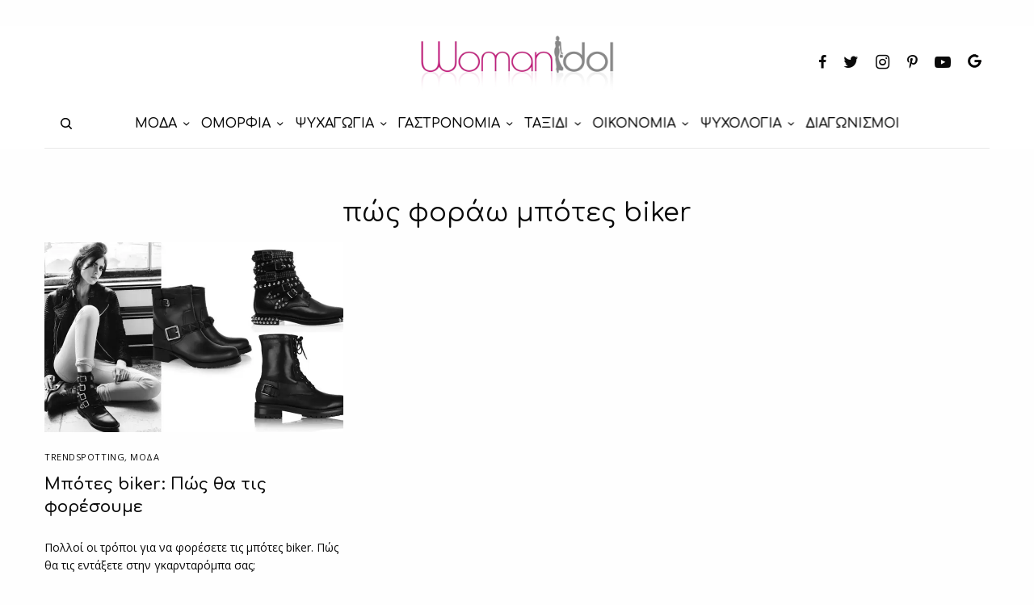

--- FILE ---
content_type: text/html; charset=UTF-8
request_url: https://www.womanidol.com/tag/pos-forao-botes-biker/
body_size: 20362
content:
<!doctype html>
<html lang="el">
<head>
	<meta charset="UTF-8" />
	<meta name="viewport" content="width=device-width, initial-scale=1, maximum-scale=1, viewport-fit=cover">
	<link rel="profile" href="https://gmpg.org/xfn/11">
	<link rel="pingback" href="https://www.womanidol.com/xmlrpc.php">
	<meta name='robots' content='index, follow, max-image-preview:large, max-snippet:-1, max-video-preview:-1' />
	<style>img:is([sizes="auto" i], [sizes^="auto," i]) { contain-intrinsic-size: 3000px 1500px }</style>
	
<!-- Google Tag Manager for WordPress by gtm4wp.com -->
<script data-cfasync="false" data-pagespeed-no-defer>
	var gtm4wp_datalayer_name = "dataLayer";
	var dataLayer = dataLayer || [];
</script>
<!-- End Google Tag Manager for WordPress by gtm4wp.com --><script data-ad-client="ca-pub-6570661246595203" async src=https://pagead2.googlesyndication.com/pagead/js/adsbygoogle.js></script>
<script src="//cdn.orangeclickmedia.com/tech/womanidol.com/ocm.js" async="async"></script>
	
<script type='text/javascript'>
   var googletag = googletag || {};
   googletag.cmd = googletag.cmd || [];
   (function() {
	 var gads = document.createElement('script');
	 gads.async = true;
	 gads.type = 'text/javascript';
	 gads.src = '//www.googletagservices.com/tag/js/gpt.js';
	 var node = document.getElementsByTagName('script')[0];
	 node.parentNode.insertBefore(gads, node);
   })();
 </script>
<script>
    window ['gtag_enable_tcf_support'] = true;
</script>
<script type="text/javascript">
    var _gaq = _gaq || [];
    _gaq.push(['_setAccount', 'UA-141193958-1']);
    _gaq.push(['_trackPageview']);
	(function() {
    var ga = document.createElement('script');     ga.type = 'text/javascript'; ga.async = true;
    ga.src = ('https:'   == document.location.protocol ? 'https://ssl'   : 'http://www') + '.google-analytics.com/ga.js';
    var s = document.getElementsByTagName('script')[0]; s.parentNode.insertBefore(ga, s);
    })();
</script>	
	<!-- This site is optimized with the Yoast SEO plugin v24.9 - https://yoast.com/wordpress/plugins/seo/ -->
	<title>πώς φοράω μπότες biker - WomanIdol</title>
	<meta name="description" content="Το womanidol.com είναι ο απόλυτος καθρέφτης κάθε σύγχρονης γυναίκας για τη μόδα, την ομορφιά, τη γαστρονομία, τη διακόσμηση, τις σχέσεις, την ψυχολογία και πολλά ακόμη..." />
	<link rel="canonical" href="https://www.womanidol.com/tag/pos-forao-botes-biker/" />
	<meta property="og:locale" content="el_GR" />
	<meta property="og:type" content="article" />
	<meta property="og:title" content="πώς φοράω μπότες biker - WomanIdol" />
	<meta property="og:description" content="Το womanidol.com είναι ο απόλυτος καθρέφτης κάθε σύγχρονης γυναίκας για τη μόδα, την ομορφιά, τη γαστρονομία, τη διακόσμηση, τις σχέσεις, την ψυχολογία και πολλά ακόμη..." />
	<meta property="og:url" content="https://www.womanidol.com/tag/pos-forao-botes-biker/" />
	<meta property="og:site_name" content="WomanIdol" />
	<meta name="twitter:card" content="summary_large_image" />
	<meta name="twitter:site" content="@womanidolmag" />
	<script type="application/ld+json" class="yoast-schema-graph">{"@context":"https://schema.org","@graph":[{"@type":"CollectionPage","@id":"https://www.womanidol.com/tag/pos-forao-botes-biker/","url":"https://www.womanidol.com/tag/pos-forao-botes-biker/","name":"πώς φοράω μπότες biker - WomanIdol","isPartOf":{"@id":"https://www.womanidol.com/#website"},"primaryImageOfPage":{"@id":"https://www.womanidol.com/tag/pos-forao-botes-biker/#primaryimage"},"image":{"@id":"https://www.womanidol.com/tag/pos-forao-botes-biker/#primaryimage"},"thumbnailUrl":"https://www.womanidol.com/wp-content/uploads/biker-mbotes.jpg","description":"Το womanidol.com είναι ο απόλυτος καθρέφτης κάθε σύγχρονης γυναίκας για τη μόδα, την ομορφιά, τη γαστρονομία, τη διακόσμηση, τις σχέσεις, την ψυχολογία και πολλά ακόμη...","breadcrumb":{"@id":"https://www.womanidol.com/tag/pos-forao-botes-biker/#breadcrumb"},"inLanguage":"el"},{"@type":"ImageObject","inLanguage":"el","@id":"https://www.womanidol.com/tag/pos-forao-botes-biker/#primaryimage","url":"https://www.womanidol.com/wp-content/uploads/biker-mbotes.jpg","contentUrl":"https://www.womanidol.com/wp-content/uploads/biker-mbotes.jpg","width":790,"height":470,"caption":"Η Eliza Cummings με biker μπότες // Valentino // Saint Laurent // Dolce&Gabbana"},{"@type":"BreadcrumbList","@id":"https://www.womanidol.com/tag/pos-forao-botes-biker/#breadcrumb","itemListElement":[{"@type":"ListItem","position":1,"name":"Αρχική","item":"https://www.womanidol.com/"},{"@type":"ListItem","position":2,"name":"πώς φοράω μπότες biker"}]},{"@type":"WebSite","@id":"https://www.womanidol.com/#website","url":"https://www.womanidol.com/","name":"WomanIdol","description":"Το Απόλυτο Ηλεκτρονικό Γυναικείο Περιοδικό","publisher":{"@id":"https://www.womanidol.com/#organization"},"potentialAction":[{"@type":"SearchAction","target":{"@type":"EntryPoint","urlTemplate":"https://www.womanidol.com/?s={search_term_string}"},"query-input":{"@type":"PropertyValueSpecification","valueRequired":true,"valueName":"search_term_string"}}],"inLanguage":"el"},{"@type":"Organization","@id":"https://www.womanidol.com/#organization","name":"WomanIdol","url":"https://www.womanidol.com/","logo":{"@type":"ImageObject","inLanguage":"el","@id":"https://www.womanidol.com/#/schema/logo/image/","url":"https://www.womanidol.com/wp-content/uploads/womanidol-logo.png","contentUrl":"https://www.womanidol.com/wp-content/uploads/womanidol-logo.png","width":600,"height":178,"caption":"WomanIdol"},"image":{"@id":"https://www.womanidol.com/#/schema/logo/image/"},"sameAs":["https://facebook.com/Womanidol/","https://x.com/womanidolmag","https://instagram.com/womanidol/","https://pinterest.com/womanidol","https://youtube.com/channel/UCCC_1D-S7syuKxbfYR6aDwA"]}]}</script>
	<!-- / Yoast SEO plugin. -->


<link rel='dns-prefetch' href='//platform-api.sharethis.com' />
<link rel='dns-prefetch' href='//cdn.plyr.io' />
<link rel='dns-prefetch' href='//fonts.googleapis.com' />
<link rel="alternate" type="application/rss+xml" title="Ροή RSS &raquo; WomanIdol" href="https://www.womanidol.com/feed/" />
<link rel="preconnect" href="//fonts.gstatic.com/" crossorigin><link rel="alternate" type="application/rss+xml" title="Ετικέτα ροής WomanIdol &raquo; πώς φοράω μπότες biker" href="https://www.womanidol.com/tag/pos-forao-botes-biker/feed/" />
<!-- www.womanidol.com is managing ads with Advanced Ads 2.0.6 – https://wpadvancedads.com/ --><script id="woman-ready">
			window.advanced_ads_ready=function(e,a){a=a||"complete";var d=function(e){return"interactive"===a?"loading"!==e:"complete"===e};d(document.readyState)?e():document.addEventListener("readystatechange",(function(a){d(a.target.readyState)&&e()}),{once:"interactive"===a})},window.advanced_ads_ready_queue=window.advanced_ads_ready_queue||[];		</script>
		<link rel='stylesheet' id='wp-block-library-css' href='https://www.womanidol.com/wp-includes/css/dist/block-library/style.min.css?ver=d2e597b59ca7f738bc013976153b7124' type='text/css' media='all' />
<style id='classic-theme-styles-inline-css' type='text/css'>
/*! This file is auto-generated */
.wp-block-button__link{color:#fff;background-color:#32373c;border-radius:9999px;box-shadow:none;text-decoration:none;padding:calc(.667em + 2px) calc(1.333em + 2px);font-size:1.125em}.wp-block-file__button{background:#32373c;color:#fff;text-decoration:none}
</style>
<style id='global-styles-inline-css' type='text/css'>
:root{--wp--preset--aspect-ratio--square: 1;--wp--preset--aspect-ratio--4-3: 4/3;--wp--preset--aspect-ratio--3-4: 3/4;--wp--preset--aspect-ratio--3-2: 3/2;--wp--preset--aspect-ratio--2-3: 2/3;--wp--preset--aspect-ratio--16-9: 16/9;--wp--preset--aspect-ratio--9-16: 9/16;--wp--preset--color--black: #000000;--wp--preset--color--cyan-bluish-gray: #abb8c3;--wp--preset--color--white: #ffffff;--wp--preset--color--pale-pink: #f78da7;--wp--preset--color--vivid-red: #cf2e2e;--wp--preset--color--luminous-vivid-orange: #ff6900;--wp--preset--color--luminous-vivid-amber: #fcb900;--wp--preset--color--light-green-cyan: #7bdcb5;--wp--preset--color--vivid-green-cyan: #00d084;--wp--preset--color--pale-cyan-blue: #8ed1fc;--wp--preset--color--vivid-cyan-blue: #0693e3;--wp--preset--color--vivid-purple: #9b51e0;--wp--preset--color--thb-accent: #c5137f;--wp--preset--gradient--vivid-cyan-blue-to-vivid-purple: linear-gradient(135deg,rgba(6,147,227,1) 0%,rgb(155,81,224) 100%);--wp--preset--gradient--light-green-cyan-to-vivid-green-cyan: linear-gradient(135deg,rgb(122,220,180) 0%,rgb(0,208,130) 100%);--wp--preset--gradient--luminous-vivid-amber-to-luminous-vivid-orange: linear-gradient(135deg,rgba(252,185,0,1) 0%,rgba(255,105,0,1) 100%);--wp--preset--gradient--luminous-vivid-orange-to-vivid-red: linear-gradient(135deg,rgba(255,105,0,1) 0%,rgb(207,46,46) 100%);--wp--preset--gradient--very-light-gray-to-cyan-bluish-gray: linear-gradient(135deg,rgb(238,238,238) 0%,rgb(169,184,195) 100%);--wp--preset--gradient--cool-to-warm-spectrum: linear-gradient(135deg,rgb(74,234,220) 0%,rgb(151,120,209) 20%,rgb(207,42,186) 40%,rgb(238,44,130) 60%,rgb(251,105,98) 80%,rgb(254,248,76) 100%);--wp--preset--gradient--blush-light-purple: linear-gradient(135deg,rgb(255,206,236) 0%,rgb(152,150,240) 100%);--wp--preset--gradient--blush-bordeaux: linear-gradient(135deg,rgb(254,205,165) 0%,rgb(254,45,45) 50%,rgb(107,0,62) 100%);--wp--preset--gradient--luminous-dusk: linear-gradient(135deg,rgb(255,203,112) 0%,rgb(199,81,192) 50%,rgb(65,88,208) 100%);--wp--preset--gradient--pale-ocean: linear-gradient(135deg,rgb(255,245,203) 0%,rgb(182,227,212) 50%,rgb(51,167,181) 100%);--wp--preset--gradient--electric-grass: linear-gradient(135deg,rgb(202,248,128) 0%,rgb(113,206,126) 100%);--wp--preset--gradient--midnight: linear-gradient(135deg,rgb(2,3,129) 0%,rgb(40,116,252) 100%);--wp--preset--font-size--small: 13px;--wp--preset--font-size--medium: 20px;--wp--preset--font-size--large: 36px;--wp--preset--font-size--x-large: 42px;--wp--preset--spacing--20: 0.44rem;--wp--preset--spacing--30: 0.67rem;--wp--preset--spacing--40: 1rem;--wp--preset--spacing--50: 1.5rem;--wp--preset--spacing--60: 2.25rem;--wp--preset--spacing--70: 3.38rem;--wp--preset--spacing--80: 5.06rem;--wp--preset--shadow--natural: 6px 6px 9px rgba(0, 0, 0, 0.2);--wp--preset--shadow--deep: 12px 12px 50px rgba(0, 0, 0, 0.4);--wp--preset--shadow--sharp: 6px 6px 0px rgba(0, 0, 0, 0.2);--wp--preset--shadow--outlined: 6px 6px 0px -3px rgba(255, 255, 255, 1), 6px 6px rgba(0, 0, 0, 1);--wp--preset--shadow--crisp: 6px 6px 0px rgba(0, 0, 0, 1);}:where(.is-layout-flex){gap: 0.5em;}:where(.is-layout-grid){gap: 0.5em;}body .is-layout-flex{display: flex;}.is-layout-flex{flex-wrap: wrap;align-items: center;}.is-layout-flex > :is(*, div){margin: 0;}body .is-layout-grid{display: grid;}.is-layout-grid > :is(*, div){margin: 0;}:where(.wp-block-columns.is-layout-flex){gap: 2em;}:where(.wp-block-columns.is-layout-grid){gap: 2em;}:where(.wp-block-post-template.is-layout-flex){gap: 1.25em;}:where(.wp-block-post-template.is-layout-grid){gap: 1.25em;}.has-black-color{color: var(--wp--preset--color--black) !important;}.has-cyan-bluish-gray-color{color: var(--wp--preset--color--cyan-bluish-gray) !important;}.has-white-color{color: var(--wp--preset--color--white) !important;}.has-pale-pink-color{color: var(--wp--preset--color--pale-pink) !important;}.has-vivid-red-color{color: var(--wp--preset--color--vivid-red) !important;}.has-luminous-vivid-orange-color{color: var(--wp--preset--color--luminous-vivid-orange) !important;}.has-luminous-vivid-amber-color{color: var(--wp--preset--color--luminous-vivid-amber) !important;}.has-light-green-cyan-color{color: var(--wp--preset--color--light-green-cyan) !important;}.has-vivid-green-cyan-color{color: var(--wp--preset--color--vivid-green-cyan) !important;}.has-pale-cyan-blue-color{color: var(--wp--preset--color--pale-cyan-blue) !important;}.has-vivid-cyan-blue-color{color: var(--wp--preset--color--vivid-cyan-blue) !important;}.has-vivid-purple-color{color: var(--wp--preset--color--vivid-purple) !important;}.has-black-background-color{background-color: var(--wp--preset--color--black) !important;}.has-cyan-bluish-gray-background-color{background-color: var(--wp--preset--color--cyan-bluish-gray) !important;}.has-white-background-color{background-color: var(--wp--preset--color--white) !important;}.has-pale-pink-background-color{background-color: var(--wp--preset--color--pale-pink) !important;}.has-vivid-red-background-color{background-color: var(--wp--preset--color--vivid-red) !important;}.has-luminous-vivid-orange-background-color{background-color: var(--wp--preset--color--luminous-vivid-orange) !important;}.has-luminous-vivid-amber-background-color{background-color: var(--wp--preset--color--luminous-vivid-amber) !important;}.has-light-green-cyan-background-color{background-color: var(--wp--preset--color--light-green-cyan) !important;}.has-vivid-green-cyan-background-color{background-color: var(--wp--preset--color--vivid-green-cyan) !important;}.has-pale-cyan-blue-background-color{background-color: var(--wp--preset--color--pale-cyan-blue) !important;}.has-vivid-cyan-blue-background-color{background-color: var(--wp--preset--color--vivid-cyan-blue) !important;}.has-vivid-purple-background-color{background-color: var(--wp--preset--color--vivid-purple) !important;}.has-black-border-color{border-color: var(--wp--preset--color--black) !important;}.has-cyan-bluish-gray-border-color{border-color: var(--wp--preset--color--cyan-bluish-gray) !important;}.has-white-border-color{border-color: var(--wp--preset--color--white) !important;}.has-pale-pink-border-color{border-color: var(--wp--preset--color--pale-pink) !important;}.has-vivid-red-border-color{border-color: var(--wp--preset--color--vivid-red) !important;}.has-luminous-vivid-orange-border-color{border-color: var(--wp--preset--color--luminous-vivid-orange) !important;}.has-luminous-vivid-amber-border-color{border-color: var(--wp--preset--color--luminous-vivid-amber) !important;}.has-light-green-cyan-border-color{border-color: var(--wp--preset--color--light-green-cyan) !important;}.has-vivid-green-cyan-border-color{border-color: var(--wp--preset--color--vivid-green-cyan) !important;}.has-pale-cyan-blue-border-color{border-color: var(--wp--preset--color--pale-cyan-blue) !important;}.has-vivid-cyan-blue-border-color{border-color: var(--wp--preset--color--vivid-cyan-blue) !important;}.has-vivid-purple-border-color{border-color: var(--wp--preset--color--vivid-purple) !important;}.has-vivid-cyan-blue-to-vivid-purple-gradient-background{background: var(--wp--preset--gradient--vivid-cyan-blue-to-vivid-purple) !important;}.has-light-green-cyan-to-vivid-green-cyan-gradient-background{background: var(--wp--preset--gradient--light-green-cyan-to-vivid-green-cyan) !important;}.has-luminous-vivid-amber-to-luminous-vivid-orange-gradient-background{background: var(--wp--preset--gradient--luminous-vivid-amber-to-luminous-vivid-orange) !important;}.has-luminous-vivid-orange-to-vivid-red-gradient-background{background: var(--wp--preset--gradient--luminous-vivid-orange-to-vivid-red) !important;}.has-very-light-gray-to-cyan-bluish-gray-gradient-background{background: var(--wp--preset--gradient--very-light-gray-to-cyan-bluish-gray) !important;}.has-cool-to-warm-spectrum-gradient-background{background: var(--wp--preset--gradient--cool-to-warm-spectrum) !important;}.has-blush-light-purple-gradient-background{background: var(--wp--preset--gradient--blush-light-purple) !important;}.has-blush-bordeaux-gradient-background{background: var(--wp--preset--gradient--blush-bordeaux) !important;}.has-luminous-dusk-gradient-background{background: var(--wp--preset--gradient--luminous-dusk) !important;}.has-pale-ocean-gradient-background{background: var(--wp--preset--gradient--pale-ocean) !important;}.has-electric-grass-gradient-background{background: var(--wp--preset--gradient--electric-grass) !important;}.has-midnight-gradient-background{background: var(--wp--preset--gradient--midnight) !important;}.has-small-font-size{font-size: var(--wp--preset--font-size--small) !important;}.has-medium-font-size{font-size: var(--wp--preset--font-size--medium) !important;}.has-large-font-size{font-size: var(--wp--preset--font-size--large) !important;}.has-x-large-font-size{font-size: var(--wp--preset--font-size--x-large) !important;}
:where(.wp-block-post-template.is-layout-flex){gap: 1.25em;}:where(.wp-block-post-template.is-layout-grid){gap: 1.25em;}
:where(.wp-block-columns.is-layout-flex){gap: 2em;}:where(.wp-block-columns.is-layout-grid){gap: 2em;}
:root :where(.wp-block-pullquote){font-size: 1.5em;line-height: 1.6;}
</style>
<link rel='stylesheet' id='gn-frontend-gnfollow-style-css' href='https://www.womanidol.com/wp-content/plugins/gn-publisher/assets/css/gn-frontend-gnfollow.min.css?ver=1.5.21-b-modified-1744116511' type='text/css' media='all' />
<link rel='stylesheet' id='share-this-share-buttons-sticky-css' href='https://www.womanidol.com/wp-content/plugins/sharethis-share-buttons/css/mu-style.css?ver=1742419597' type='text/css' media='all' />
<link rel='stylesheet' id='widgetopts-styles-css' href='https://www.womanidol.com/wp-content/plugins/widget-options/assets/css/widget-options.css?ver=4.1.1-b-modified-1742419518' type='text/css' media='all' />
<link rel='stylesheet' id='advanced-ads-layer-fancybox-css-css' href='https://www.womanidol.com/wp-content/plugins/advanced-ads-layer/public/assets/fancybox/jquery.fancybox-1.3.4.css?ver=1.3.4-b-modified-1742419769' type='text/css' media='all' />
<link rel='stylesheet' id='thb-app-css' href='https://www.womanidol.com/wp-content/themes/theissue/assets/css/app.css?ver=1.6.9-b-modified-1681246744' type='text/css' media='all' />
<style id='thb-app-inline-css' type='text/css'>
body,h1, .h1, h2, .h2, h3, .h3, h4, .h4, h5, .h5, h6, .h6,.thb-lightbox-button .thb-lightbox-text,.post .post-category,.post.thumbnail-seealso .thb-seealso-text,.thb-entry-footer,.smart-list .smart-list-title .smart-list-count,.smart-list .thb-smart-list-content .smart-list-count,.thb-carousel.bottom-arrows .slick-bottom-arrows,.thb-hotspot-container,.thb-pin-it-container .thb-pin-it,label,input[type="text"],input[type="password"],input[type="date"],input[type="datetime"],input[type="email"],input[type="number"],input[type="search"],input[type="tel"],input[type="time"],input[type="url"],textarea,.testimonial-author,.thb-article-sponsors,input[type="submit"],submit,.button,.btn,.btn-block,.btn-text,.post .post-gallery .thb-post-icon,.post .thb-post-bottom,.woocommerce-MyAccount-navigation,.featured_image_credit,.widget .thb-widget-title,.thb-readmore .thb-readmore-title,.widget.thb_widget_instagram .thb-instagram-header,.widget.thb_widget_instagram .thb-instagram-footer,.thb-instagram-row figure .instagram-link,.widget.thb_widget_top_reviews .post .widget-review-title-holder .thb-widget-score,.thb-instagram-row figure,.widget.thb_widget_top_categories .thb-widget-category-link .thb-widget-category-name,.widget.thb_widget_twitter .thb-twitter-user,.widget.thb_widget_twitter .thb-tweet .thb-tweet-time,.widget.thb_widget_twitter .thb-tweet .thb-tweet-actions,.thb-social-links-container,.login-page-form,.woocommerce .woocommerce-form-login .lost_password,.woocommerce-message, .woocommerce-error, .woocommerce-notice, .woocommerce-info,.woocommerce-success,.select2,.woocommerce-MyAccount-content legend,.shop_table,.thb-lightbox-button .thb-lightbox-thumbs,.post.thumbnail-style6 .post-gallery .now-playing,.widget.thb_widget_top_reviews .post .widget-review-title-holder .thb-widget-score strong,.post.thumbnail-style8 .thumb_large_count,.post.thumbnail-style4 .thumb_count,.post .thb-read-more {font-family:Open Sans, 'BlinkMacSystemFont', -apple-system, 'Roboto', 'Lucida Sans';}.post-title h1,.post-title h2,.post-title h3,.post-title h4,.post-title h5,.post-title h6 {font-family:Comfortaa, 'BlinkMacSystemFont', -apple-system, 'Roboto', 'Lucida Sans';}.post-content,.post-excerpt,.thb-article-subscribe p,.thb-article-author p,.commentlist .comment p, .commentlist .review p,.thb-executive-summary,.thb-newsletter-form p,.search-title p,.thb-product-detail .product-information .woocommerce-product-details__short-description,.widget:not(.woocommerce) p,.thb-author-info .thb-author-page-description p,.wpb_text_column,.no-vc,.woocommerce-tabs .wc-tab,.woocommerce-tabs .wc-tab p:not(.stars),.thb-pricing-table .pricing-container .pricing-description,.content404 p,.subfooter p {font-family:Open Sans, 'BlinkMacSystemFont', -apple-system, 'Roboto', 'Lucida Sans';}.thb-full-menu {font-family:Comfortaa, 'BlinkMacSystemFont', -apple-system, 'Roboto', 'Lucida Sans';}.thb-mobile-menu,.thb-secondary-menu {font-family:Comfortaa, 'BlinkMacSystemFont', -apple-system, 'Roboto', 'Lucida Sans';}.thb-dropcap-on .post-detail .post-content>p:first-of-type:first-letter,.thb-dropcap-on .post-detail .post-content>.row:first-of-type .columns:first-of-type .wpb_text_column:first-of-type .wpb_wrapper>p:first-of-type:first-letter {}.widget.style1 .thb-widget-title,.widget.style2 .thb-widget-title,.widget.style3 .thb-widget-title {font-family:Comfortaa, 'BlinkMacSystemFont', -apple-system, 'Roboto', 'Lucida Sans';}em {font-family:Open Sans, 'BlinkMacSystemFont', -apple-system, 'Roboto', 'Lucida Sans';}label {font-family:Open Sans, 'BlinkMacSystemFont', -apple-system, 'Roboto', 'Lucida Sans';}input[type="submit"],submit,.button,.btn,.btn-block,.btn-text {font-family:Comfortaa, 'BlinkMacSystemFont', -apple-system, 'Roboto', 'Lucida Sans';}.article-container .post-content,.article-container .post-content p:not(.wp-block-cover-text) {}.post .post-category {}.post-detail .thb-executive-summary li {}.post .post-excerpt {}.thb-full-menu>li>a:not(.logolink) {font-size:16px;}.thb-full-menu li .sub-menu li a {}.thb-mobile-menu>li>a {}.thb-mobile-menu .sub-menu a {}.thb-secondary-menu a {}#mobile-menu .menu-footer {}#mobile-menu .thb-social-links-container .thb-social-link-wrap .thb-social-link .thb-social-icon-container {}.widget .thb-widget-title,.widget.style2 .thb-widget-title,.widget.style3 .thb-widget-title{}.footer .widget .thb-widget-title,.footer .widget.style2 .thb-widget-title,.footer .widget.style3 .thb-widget-title {}.footer .widget,.footer .widget p {}.subfooter .thb-full-menu>li>a:not(.logolink) {}.subfooter p {}.subfooter .thb-social-links-container.thb-social-horizontal .thb-social-link-wrap .thb-social-icon-container,.subfooter.style6 .thb-social-links-container.thb-social-horizontal .thb-social-link-wrap .thb-social-icon-container {}#scroll_to_top {}.search-title p {}@media screen and (min-width:1024px) {h1,.h1 {font-family:Comfortaa, 'BlinkMacSystemFont', -apple-system, 'Roboto', 'Lucida Sans';}}h1,.h1 {font-family:Comfortaa, 'BlinkMacSystemFont', -apple-system, 'Roboto', 'Lucida Sans';}@media screen and (min-width:1024px) {h2 {font-family:Comfortaa, 'BlinkMacSystemFont', -apple-system, 'Roboto', 'Lucida Sans';}}h2 {font-family:Comfortaa, 'BlinkMacSystemFont', -apple-system, 'Roboto', 'Lucida Sans';}@media screen and (min-width:1024px) {h3 {font-family:Comfortaa, 'BlinkMacSystemFont', -apple-system, 'Roboto', 'Lucida Sans';}}h3 {font-family:Comfortaa, 'BlinkMacSystemFont', -apple-system, 'Roboto', 'Lucida Sans';}@media screen and (min-width:1024px) {h4 {font-family:Comfortaa, 'BlinkMacSystemFont', -apple-system, 'Roboto', 'Lucida Sans';}}h4 {font-family:Comfortaa, 'BlinkMacSystemFont', -apple-system, 'Roboto', 'Lucida Sans';}@media screen and (min-width:1024px) {h5 {font-family:Comfortaa, 'BlinkMacSystemFont', -apple-system, 'Roboto', 'Lucida Sans';}}h5 {font-family:Comfortaa, 'BlinkMacSystemFont', -apple-system, 'Roboto', 'Lucida Sans';}h6 {font-family:Comfortaa, 'BlinkMacSystemFont', -apple-system, 'Roboto', 'Lucida Sans';}@media screen and (max-width:1023px) {.header.header-mobile .logo-holder .logolink .logoimg {max-height:px;}.header.header-mobile .logo-holder .logolink .logoimg[src$=".svg"] {max-height:100%;height:px;}}.header.fixed:not(.header-mobile) .logo-holder .logolink .logoimg {max-height:24px;}.header.fixed:not(.header-mobile) .logo-holder .logolink .logoimg {max-height:100%;height:24px;}#mobile-menu .logolink .logoimg {max-height:38px;}#mobile-menu .logolink .logoimg {max-height:100%;height:38px;}.thb-full-menu>li+li {margin-left:15px}.header:not(.fixed):not(.header-mobile):not(.style1) {padding-top:25px;}.header.style1 .header-logo-row {padding-top:25px;}.header:not(.header-mobile):not(.fixed) .logo-holder {padding-top:10px;padding-bottom:10px;}a:hover,h1 small, h2 small, h3 small, h4 small, h5 small, h6 small,h1 small a, h2 small a, h3 small a, h4 small a, h5 small a, h6 small a,.secondary-area .thb-follow-holder .sub-menu .subscribe_part .thb-newsletter-form h4,.secondary-area .thb-follow-holder .sub-menu .subscribe_part .thb-newsletter-form .newsletter-form .btn:hover,.thb-full-menu.thb-standard > li.current-menu-item:not(.has-hash) > a,.thb-full-menu > li > a:not(.logolink)[data-filter].active,.thb-dropdown-color-dark .thb-full-menu .sub-menu li a:hover,#mobile-menu.dark .thb-mobile-menu > li > a:hover,#mobile-menu.dark .sub-menu a:hover,#mobile-menu.dark .thb-secondary-menu a:hover,.thb-secondary-menu a:hover,.post .thb-read-more:hover,.post:not(.white-post-content) .thb-post-bottom.sponsored-bottom ul li,.post:not(.white-post-content) .thb-post-bottom .post-share:hover,.thb-dropcap-on .post-detail .post-content>p:first-of-type:first-letter,.thb-dropcap-on .post-detail .post-content>.row:first-of-type .columns:first-of-type .wpb_text_column:first-of-type .wpb_wrapper>p:first-of-type:first-letter,.post-detail .thb-executive-summary li:before,.thb-readmore p a,input[type="submit"].white:hover,.button.white:hover,.btn.white:hover,input[type="submit"].style2.accent,.button.style2.accent,.btn.style2.accent,.search-title h1 strong,.thb-author-page-meta a:hover,.widget.thb_widget_top_reviews .post .widget-review-title-holder .thb-widget-score strong,.thb-autotype .thb-autotype-entry,.thb_location_container.row .thb_location h5,.thb-page-menu li:hover a, .thb-page-menu li.current_page_item a,.thb-tabs.style3 .vc_tta-panel-heading h4 a:hover,.thb-tabs.style3 .vc_tta-panel-heading h4 a.active,.thb-tabs.style4 .vc_tta-panel-heading h4 a:hover,.thb-tabs.style4 .vc_tta-panel-heading h4 a.active,.thb-iconbox.top.type5 .iconbox-content .thb-read-more,.thb-testimonials.style7 .testimonial-author cite,.thb-testimonials.style7 .testimonial-author span,.thb-article-reactions .row .columns .thb-reaction.active .thb-reaction-count,.thb-article-sponsors .sponsored-by,.thb-cookie-bar .thb-cookie-text a,.thb-pricing-table.style2 .pricing-container .thb_pricing_head .thb-price,.thb-hotspot-container .product-hotspots .product-title .hotspots-buynow,.plyr--full-ui input[type=range],.woocommerce-checkout-payment .wc_payment_methods .wc_payment_method.payment_method_paypal .about_paypal,.has-thb-accent-color,.wp-block-button .wp-block-button__link.has-thb-accent-color {color:#c5137f;}.columns.thb-light-column .thb-newsletter-form .btn:hover,.secondary-area .thb-trending-holder .thb-full-menu li.menu-item-has-children .sub-menu .thb-trending .thb-trending-tabs a.active,.thb-full-menu.thb-line-marker > li > a:before,#mobile-menu.dark .widget.thb_widget_subscribe .btn:hover,.post .thb-read-more:after,.post.style4 .post-gallery:after,.post.style5 .post-inner-content,.post.style13 .post-gallery:after,.smart-list .smart-list-title .smart-list-count,.smart-list.smart-list-v3 .thb-smart-list-nav .arrow:not(.disabled):hover,.thb-custom-checkbox input[type="checkbox"]:checked + label:before,input[type="submit"]:not(.white):not(.grey):not(.style2):not(.white):not(.add_to_cart_button):not(.accent):hover,.button:not(.white):not(.grey):not(.style2):not(.white):not(.add_to_cart_button):not(.accent):hover,.btn:not(.white):not(.grey):not(.style2):not(.white):not(.add_to_cart_button):not(.accent):hover,input[type="submit"].grey:hover,.button.grey:hover,.btn.grey:hover,input[type="submit"].accent, input[type="submit"].checkout,.button.accent,.button.checkout,.btn.accent,.btn.checkout,input[type="submit"].style2.accent:hover,.button.style2.accent:hover,.btn.style2.accent:hover,.btn-text.style3 .circle-btn,.widget.thb_widget_top_categories .thb-widget-category-link:hover .thb-widget-category-name,.thb-progressbar .thb-progress span,.thb-page-menu.style1 li:hover a, .thb-page-menu.style1 li.current_page_item a,.thb-client-row.thb-opacity.with-accent .thb-client:hover,.thb-client-row .style4 .accent-color,.thb-tabs.style1 .vc_tta-panel-heading h4 a:before,.thb-testimonials.style7 .thb-carousel .slick-dots .select,.thb-categorylinks.style2 a:after,.thb-category-card:hover,.thb-hotspot-container .thb-hotspot.pin-accent,.pagination ul .page-numbers.current, .pagination ul .page-numbers:not(.dots):hover,.pagination .nav-links .page-numbers.current,.pagination .nav-links .page-numbers:not(.dots):hover,.woocommerce-pagination ul .page-numbers.current,.woocommerce-pagination ul .page-numbers:not(.dots):hover,.woocommerce-pagination .nav-links .page-numbers.current,.woocommerce-pagination .nav-links .page-numbers:not(.dots):hover,.plyr__control--overlaid,.plyr--video .plyr__control.plyr__tab-focus, .plyr--video .plyr__control:hover, .plyr--video .plyr__control[aria-expanded=true],.badge.onsale,.demo_store,.products .product .product_after_title .button:hover:after,.woocommerce-MyAccount-navigation ul li:hover a, .woocommerce-MyAccount-navigation ul li.is-active a,.has-thb-accent-background-color,.wp-block-button .wp-block-button__link.has-thb-accent-background-color {background-color:#c5137f;}.thb-dark-mode-on .btn.grey:hover,.thb-dark-mode-on .thb-pricing-table.style2 .pricing-container .btn:hover,.thb-dark-mode-on .woocommerce-checkout-payment .wc_payment_methods+.place-order .button:hover {background-color:#c5137f;}input[type="submit"].accent:hover, input[type="submit"].checkout:hover,.button.accent:hover,.button.checkout:hover,.btn.accent:hover,.btn.checkout:hover {background-color:#b11172;}.post-detail .post-split-title-container,.thb-article-reactions .row .columns .thb-reaction.active .thb-reaction-image,.secondary-area .thb-follow-holder .sub-menu .subscribe_part {background-color:rgba(197,19,127, 0.05) !important;}.post.style6.style6-bg .post-inner-content {background-color:rgba(197,19,127, 0.15);}.thb-lightbox-button:hover {background-color:rgba(197,19,127, 0.05);}.thb-tabs.style3 .vc_tta-panel-heading h4 a:before {background-color:rgba(197,19,127, 0.4);}.secondary-area .thb-trending-holder .thb-full-menu li.menu-item-has-children .sub-menu .thb-trending .thb-trending-tabs a.active,.post .post-title a:hover > span,.post.sticky .post-title a>span,.thb-lightbox-button:hover,.thb-custom-checkbox label:before,input[type="submit"].style2.accent,.button.style2.accent,.btn.style2.accent,.thb-page-menu.style1 li:hover a, .thb-page-menu.style1 li.current_page_item a,.thb-client-row.has-border.thb-opacity.with-accent .thb-client:hover,.thb-iconbox.top.type5,.thb-article-reactions .row .columns .thb-reaction:hover .thb-reaction-image,.thb-article-reactions .row .columns .thb-reaction.active .thb-reaction-image,.pagination ul .page-numbers.current, .pagination ul .page-numbers:not(.dots):hover,.pagination .nav-links .page-numbers.current,.pagination .nav-links .page-numbers:not(.dots):hover,.woocommerce-pagination ul .page-numbers.current,.woocommerce-pagination ul .page-numbers:not(.dots):hover,.woocommerce-pagination .nav-links .page-numbers.current,.woocommerce-pagination .nav-links .page-numbers:not(.dots):hover,.woocommerce-MyAccount-navigation ul li:hover a, .woocommerce-MyAccount-navigation ul li.is-active a {border-color:#c5137f;}.thb-page-menu.style1 li:hover + li a, .thb-page-menu.style1 li.current_page_item + li a,.woocommerce-MyAccount-navigation ul li:hover + li a, .woocommerce-MyAccount-navigation ul li.is-active + li a {border-top-color:#c5137f;}.text-underline-style:after, .post-detail .post-content > p > a:after, .post-detail .post-content>ul:not([class])>li>a:after, .post-detail .post-content>ol:not([class])>li>a:after, .wpb_text_column p > a:after, .smart-list .thb-smart-list-content p > a:after, .post-gallery-content .thb-content-row .columns.image-text p>a:after {border-bottom-color:#c5137f;}.secondary-area .thb-trending-holder .thb-full-menu li.menu-item-has-children .sub-menu .thb-trending .thb-trending-tabs a.active + a {border-left-color:#c5137f;}.header.fixed .thb-reading-indicator .thb-indicator .indicator-hover,.header.fixed .thb-reading-indicator .thb-indicator .indicator-arrow,.commentlist .comment .reply a:hover svg path,.commentlist .review .reply a:hover svg path,.btn-text.style4 .arrow svg:first-child,.thb-iconbox.top.type5 .iconbox-content .thb-read-more svg,.thb-iconbox.top.type5 .iconbox-content .thb-read-more svg .bar,.thb-article-review.style2 .thb-article-figure .thb-average .thb-hexagon path {fill:#c5137f;}@media screen and (-ms-high-contrast:active), (-ms-high-contrast:none) {.header.fixed .thb-reading-indicator:hover .thb-indicator .indicator-hover {fill:#c5137f;}}.header.fixed .thb-reading-indicator .thb-indicator .indicator-fill {stroke:#c5137f;}.thb-tabs.style2 .vc_tta-panel-heading h4 a.active {-moz-box-shadow:inset 0 -3px 0 #c5137f, 0 1px 0 #c5137f;-webkit-box-shadow:inset 0 -3px 0 #c5137f, 0 1px 0 #c5137f;box-shadow:inset 0 -3px 0 #c5137f, 0 1px 0 #c5137f;}.widget .thb-widget-title {color:#c5137f;}.footer .widget .thb-widget-title,.footer.dark .widget .thb-widget-title {color:#c5137f;}.post .post-content p a { color:#c5137f !important; }.post-detail .post-content>ol:not([class])>li> a { color:#c5137f !important; }.post-detail .post-content>ul:not([class])>li> a { color:#c5137f !important; }.page-id-25552 #wrapper div[role="main"],.postid-25552 #wrapper div[role="main"] {}.subfooter {background-color:#efefef !important;}.subfooter .footer-logo-holder .logoimg {max-height:40px;}
</style>
<link rel='stylesheet' id='thb-style-css' href='https://www.womanidol.com/wp-content/themes/theissue-child/style.css?b-modified=1755167592&#038;ver=1.6.9' type='text/css' media='all' />
<link rel='stylesheet' id='thb-google-fonts-css' href='https://fonts.googleapis.com/css?family=Open+Sans%3Aregular%2C500%2C600%2C700%7CComfortaa%3Aregular%2C500%2C600%2C700&#038;subset=greek%2Cgreek-ext&#038;display=swap&#038;ver=1.6.9' type='text/css' media='all' />
<link rel="https://api.w.org/" href="https://www.womanidol.com/wp-json/" /><link rel="alternate" title="JSON" type="application/json" href="https://www.womanidol.com/wp-json/wp/v2/tags/25552" /><link rel="EditURI" type="application/rsd+xml" title="RSD" href="https://www.womanidol.com/xmlrpc.php?rsd" />
<script>document.createElement( "picture" );if(!window.HTMLPictureElement && document.addEventListener) {window.addEventListener("DOMContentLoaded", function() {var s = document.createElement("script");s.src = "https://www.womanidol.com/wp-content/plugins/webp-express/js/picturefill.min.js";document.body.appendChild(s);});}</script>
<!-- Google Tag Manager for WordPress by gtm4wp.com -->
<!-- GTM Container placement set to off -->
<script data-cfasync="false" data-pagespeed-no-defer type="text/javascript">
	var dataLayer_content = {"pageTitle":"πώς φοράω μπότες biker - WomanIdol","pagePostType":"post","pagePostType2":"tag-post"};
	dataLayer.push( dataLayer_content );
</script>
<script>
	console.warn && console.warn("[GTM4WP] Google Tag Manager container code placement set to OFF !!!");
	console.warn && console.warn("[GTM4WP] Data layer codes are active but GTM container must be loaded using custom coding !!!");
</script>
<!-- End Google Tag Manager for WordPress by gtm4wp.com --><script>advads_items = { conditions: {}, display_callbacks: {}, display_effect_callbacks: {}, hide_callbacks: {}, backgrounds: {}, effect_durations: {}, close_functions: {}, showed: [] };</script><style type="text/css" id="woman-layer-custom-css"></style><script type="text/javascript">
		var advadsCfpQueue = [];
		var advadsCfpAd = function( adID ){
			if ( 'undefined' == typeof advadsProCfp ) { advadsCfpQueue.push( adID ) } else { advadsProCfp.addElement( adID ) }
		};
		</script>
		<meta http-equiv="refresh" content="90"/>		<meta name="theme-color" content="#c5137f">
		<style type="text/css">
body.custom-background #wrapper div[role="main"] { background-color: #ffffff; }
</style>
			<script type="text/javascript">
			if ( typeof advadsGATracking === 'undefined' ) {
				window.advadsGATracking = {
					delayedAds: {},
					deferedAds: {}
				};
			}
		</script>
		<link rel="icon" href="https://www.womanidol.com/wp-content/uploads/cropped-favicon-48x48.png" sizes="32x32" />
<link rel="icon" href="https://www.womanidol.com/wp-content/uploads/cropped-favicon-270x270.png" sizes="192x192" />
<link rel="apple-touch-icon" href="https://www.womanidol.com/wp-content/uploads/cropped-favicon-180x180.png" />
<meta name="msapplication-TileImage" content="https://www.womanidol.com/wp-content/uploads/cropped-favicon-270x270.png" />
<noscript><style> .wpb_animate_when_almost_visible { opacity: 1; }</style></noscript></head>
<body data-rsssl=1 class="archive tag tag-pos-forao-botes-biker tag-25552 wp-theme-theissue wp-child-theme-theissue-child fixed-header-off fixed-header-scroll-on thb-dropdown-color-light right-click-off thb-borders-off thb-pinit-off thb-boxed-off thb-dark-mode-off thb-capitalize-off thb-parallax-off thb-single-product-ajax-on thb-article-sidebar-mobile-off wpb-js-composer js-comp-ver-6.10.0 vc_responsive aa-prefix-woman-">
<div class="woman-skin skin woman-target" id="woman-921740819" data-advadstrackid="26536" data-advadstrackbid="1"><!-- /21900406420/skin -->
<div id='div-gpt-ad-1593615234873-0'>
<script>
        googletag.cmd.push(function() { googletag.display('div-gpt-ad-1593615234873-0'); });
</script>
</div></div>
<div id="fb-root"></div>
<script async defer crossorigin="anonymous" src="https://connect.facebook.net/en_US/sdk.js#xfbml=1&version=v11.0&appId=436821367100135" nonce="q3TUX3Z3"></script>
<!--
<div class="snowflakes" aria-hidden="true"><div class="snowflake"></div><div class="snowflake"></div><div class="snowflake"></div><div class="snowflake"></div><div class="snowflake"></div><div class="snowflake"></div></div>--><!-- Start Wrapper -->
<div id="wrapper" class="thb-page-transition-off">

				<div class="mobile-header-holder">
	<header class="header header-mobile header-mobile-style1 light-header">
	<div class="row">
		<div class="small-3 columns">
			<div class="mobile-toggle-holder">
		<div class="mobile-toggle">
			<span></span><span></span><span></span>
		</div>
	</div>
			</div>
		<div class="small-6 columns">
			<div class="logo-holder mobile-logo-holder">
		<a href="https://www.womanidol.com/" class="logolink" title="WomanIdol">
			<img src="https://womanidol.com/wp-content/uploads/womanidol-logo.png" class="logoimg logo-dark" alt="WomanIdol" data-logo-alt="https://womanidol.com/wp-content/uploads/womanidol-logo.png" />
		</a>
	</div>
			</div>
		<div class="small-3 columns">
			<div class="secondary-area">
				<div class="thb-search-holder">
		<svg version="1.1" class="thb-search-icon" xmlns="http://www.w3.org/2000/svg" xmlns:xlink="http://www.w3.org/1999/xlink" x="0px" y="0px" viewBox="0 0 14 14" enable-background="new 0 0 14 14" xml:space="preserve" width="14" height="14">
		<path d="M13.8,12.7l-3-3c0.8-1,1.3-2.3,1.3-3.8c0-3.3-2.7-6-6.1-6C2.7,0,0,2.7,0,6c0,3.3,2.7,6,6.1,6c1.4,0,2.6-0.5,3.6-1.2l3,3
			c0.1,0.1,0.3,0.2,0.5,0.2c0.2,0,0.4-0.1,0.5-0.2C14.1,13.5,14.1,13,13.8,12.7z M1.5,6c0-2.5,2-4.5,4.5-4.5c2.5,0,4.5,2,4.5,4.5
			c0,2.5-2,4.5-4.5,4.5C3.5,10.5,1.5,8.5,1.5,6z"/>
</svg>
	</div>

		</div>
			</div>
	</div>
	</header>
</div>
			<!-- Start Header -->
		<header class="header style1 thb-main-header light-header">
  <div class="header-logo-row">
    <div class="row align-middle">
      <div class="small-4 columns">
              </div>
  		<div class="small-4 columns">
        	<div class="logo-holder">
		<a href="https://www.womanidol.com/" class="logolink" title="WomanIdol">
			<img src="https://womanidol.com/wp-content/uploads/womanidol-logo.png" class="logoimg logo-dark" alt="WomanIdol" data-logo-alt="https://womanidol.com/wp-content/uploads/womanidol-logo.png" />
		</a>
	</div>
	      </div>
      <div class="small-4 columns">
        	<div class="thb_header_right">
			<div class="thb-social-links-container thb-social-horizontal mono-icons-horizontal">
				<div class="thb-social-link-wrap">
			<a href="https://facebook.com/Womanidol/" target="_blank" class="thb-social-link social-link-facebook" rel="noreferrer">
				<div class="thb-social-label-container">
					<div class="thb-social-icon-container"><i class="thb-icon-facebook"></i></div>
											<div class="thb-social-label">Facebook</div>				</div>
							</a>
		</div>
				<div class="thb-social-link-wrap">
			<a href="https://twitter.com/womanidolmag" target="_blank" class="thb-social-link social-link-twitter" rel="noreferrer">
				<div class="thb-social-label-container">
					<div class="thb-social-icon-container"><i class="thb-icon-twitter"></i></div>
											<div class="thb-social-label">Twitter</div>				</div>
							</a>
		</div>
				<div class="thb-social-link-wrap">
			<a href="https://instagram.com/womanidol/" target="_blank" class="thb-social-link social-link-instagram" rel="noreferrer">
				<div class="thb-social-label-container">
					<div class="thb-social-icon-container"><i class="thb-icon-instagram"></i></div>
											<div class="thb-social-label">Instagram</div>				</div>
							</a>
		</div>
				<div class="thb-social-link-wrap">
			<a href="https://pinterest.com/womanidol" target="_blank" class="thb-social-link social-link-pinterest" rel="noreferrer">
				<div class="thb-social-label-container">
					<div class="thb-social-icon-container"><i class="thb-icon-pinterest"></i></div>
											<div class="thb-social-label">Pinterest</div>				</div>
							</a>
		</div>
				<div class="thb-social-link-wrap">
			<a href="https://youtube.com/channel/UCCC_1D-S7syuKxbfYR6aDwA" target="_blank" class="thb-social-link social-link-youtube" rel="noreferrer">
				<div class="thb-social-label-container">
					<div class="thb-social-icon-container"><i class="thb-icon-youtube"></i></div>
											<div class="thb-social-label">Youtube</div>				</div>
							</a>
		</div>
				<div class="thb-social-link-wrap">
			<a href="http://news.google.com/publications/CAAqBwgKMN3osgsw6oPKAw" target="_blank" class="thb-social-link social-link-whatsapp" rel="noreferrer">
				<div class="thb-social-label-container">
					<div class="thb-social-icon-container"><i class="thb-icon-whatsapp"></i></div>
											<div class="thb-social-label">Whatsapp</div>				</div>
							</a>
		</div>
			</div>
			</div>
	      </div>
    </div>
  </div>
  <div class="header-menu-row">
    <div class="row">
      <div class="small-12 columns">
        <div class="thb-navbar">
          <!-- Start Full Menu -->
<nav class="full-menu">
	<ul id="menu-navigation" class="thb-full-menu thb-line-marker"><li id="menu-item-550" class="menu-item menu-item-type-taxonomy menu-item-object-category menu-item-has-children menu-item-550"><a href="https://www.womanidol.com/moda/"><span>ΜΟΔΑ</span></a>


<ul class="sub-menu ">
	<li id="menu-item-552" class="menu-item menu-item-type-taxonomy menu-item-object-category menu-item-552"><a href="https://www.womanidol.com/moda/moda-news/"><span>News etc. μόδα</span></a></li>
	<li id="menu-item-551" class="menu-item menu-item-type-taxonomy menu-item-object-category menu-item-551"><a href="https://www.womanidol.com/moda/trendspotting/"><span>Trendspotting</span></a></li>
	<li id="menu-item-553" class="menu-item menu-item-type-taxonomy menu-item-object-category menu-item-553"><a href="https://www.womanidol.com/moda/proto-prosopo/"><span>Πρώτο πρόσωπο</span></a></li>
	<li id="menu-item-617" class="menu-item menu-item-type-taxonomy menu-item-object-category menu-item-617"><a href="https://www.womanidol.com/moda/klasika/"><span>Κλασικά Αγαπημένα</span></a></li>
	<li id="menu-item-616" class="menu-item menu-item-type-taxonomy menu-item-object-category menu-item-616"><a href="https://www.womanidol.com/moda/top5/"><span>Top 5</span></a></li>
</ul>
</li>
<li id="menu-item-521" class="menu-item menu-item-type-taxonomy menu-item-object-category menu-item-has-children menu-item-521"><a href="https://www.womanidol.com/omorfia/"><span>ΟΜΟΡΦΙΑ</span></a>


<ul class="sub-menu ">
	<li id="menu-item-524" class="menu-item menu-item-type-taxonomy menu-item-object-category menu-item-524"><a href="https://www.womanidol.com/omorfia/omorfia-news/"><span>News etc. ομορφιά</span></a></li>
	<li id="menu-item-618" class="menu-item menu-item-type-taxonomy menu-item-object-category menu-item-618"><a href="https://www.womanidol.com/omorfia/omorfes-istories/"><span>Όμορφες ιστορίες</span></a></li>
	<li id="menu-item-523" class="menu-item menu-item-type-taxonomy menu-item-object-category menu-item-523"><a href="https://www.womanidol.com/omorfia/peripiisi/"><span>Περιποίηση</span></a></li>
	<li id="menu-item-522" class="menu-item menu-item-type-taxonomy menu-item-object-category menu-item-522"><a href="https://www.womanidol.com/omorfia/hair-and-makeup/"><span>Hair &#038; Make Up</span></a></li>
	<li id="menu-item-619" class="menu-item menu-item-type-taxonomy menu-item-object-category menu-item-619"><a href="https://www.womanidol.com/omorfia/epistimi-omorfias/"><span>Η επιστήμη της ομορφιάς</span></a></li>
	<li id="menu-item-620" class="menu-item menu-item-type-taxonomy menu-item-object-category menu-item-620"><a href="https://www.womanidol.com/omorfia/fitness-ke-igia/"><span>Υγεία και Διατροφή</span></a></li>
</ul>
</li>
<li id="menu-item-556" class="menu-item menu-item-type-taxonomy menu-item-object-category menu-item-has-children menu-item-556"><a href="https://www.womanidol.com/psihagogia/"><span>ΨΥΧΑΓΩΓΙΑ</span></a>


<ul class="sub-menu ">
	<li id="menu-item-622" class="menu-item menu-item-type-taxonomy menu-item-object-category menu-item-622"><a href="https://www.womanidol.com/psihagogia/urban-life/"><span>Urban life</span></a></li>
	<li id="menu-item-624" class="menu-item menu-item-type-taxonomy menu-item-object-category menu-item-624"><a href="https://www.womanidol.com/psihagogia/oreksi-nahis/"><span>Όρεξη να&#8217;χεις</span></a></li>
	<li id="menu-item-621" class="menu-item menu-item-type-taxonomy menu-item-object-category menu-item-621"><a href="https://www.womanidol.com/psihagogia/night-life/"><span>Night life</span></a></li>
	<li id="menu-item-625" class="menu-item menu-item-type-taxonomy menu-item-object-category menu-item-625"><a href="https://www.womanidol.com/psihagogia/prosopa/"><span>Πρόσωπο με πρόσωπο</span></a></li>
	<li id="menu-item-623" class="menu-item menu-item-type-taxonomy menu-item-object-category menu-item-623"><a href="https://www.womanidol.com/psihagogia/biblio/"><span>Βιβλίο</span></a></li>
</ul>
</li>
<li id="menu-item-555" class="menu-item menu-item-type-taxonomy menu-item-object-category menu-item-has-children menu-item-555"><a href="https://www.womanidol.com/gastronomia/"><span>ΓΑΣΤΡΟΝΟΜΙΑ</span></a>


<ul class="sub-menu ">
	<li id="menu-item-627" class="menu-item menu-item-type-taxonomy menu-item-object-category menu-item-627"><a href="https://www.womanidol.com/gastronomia/gastronomia-news/"><span>News etc. γαστρονομία</span></a></li>
	<li id="menu-item-629" class="menu-item menu-item-type-taxonomy menu-item-object-category menu-item-629"><a href="https://www.womanidol.com/gastronomia/sintages/"><span>Μαγειρεύουμε</span></a></li>
	<li id="menu-item-626" class="menu-item menu-item-type-taxonomy menu-item-object-category menu-item-626"><a href="https://www.womanidol.com/gastronomia/alexandros-papandreou/"><span>by Alexandros Papandreou</span></a></li>
	<li id="menu-item-628" class="menu-item menu-item-type-taxonomy menu-item-object-category menu-item-628"><a href="https://www.womanidol.com/gastronomia/topikes-sintages/"><span>Από τον τόπο μας</span></a></li>
	<li id="menu-item-631" class="menu-item menu-item-type-taxonomy menu-item-object-category menu-item-631"><a href="https://www.womanidol.com/gastronomia/sintages-kosmou/"><span>Του κόσμου οι γεύσεις</span></a></li>
	<li id="menu-item-630" class="menu-item menu-item-type-taxonomy menu-item-object-category menu-item-630"><a href="https://www.womanidol.com/gastronomia/potiri/"><span>Με ένα ποτήρι</span></a></li>
</ul>
</li>
<li id="menu-item-557" class="menu-item menu-item-type-taxonomy menu-item-object-category menu-item-has-children menu-item-557"><a href="https://www.womanidol.com/taksidi/"><span>ΤΑΞΙΔΙ</span></a>


<ul class="sub-menu ">
	<li id="menu-item-632" class="menu-item menu-item-type-taxonomy menu-item-object-category menu-item-632"><a href="https://www.womanidol.com/taksidi/taksidi-news/"><span>Ταξίδι News etc.</span></a></li>
	<li id="menu-item-633" class="menu-item menu-item-type-taxonomy menu-item-object-category menu-item-633"><a href="https://www.womanidol.com/taksidi/aftoptis-martiras/"><span>Αυτόπτης μάρτυρας</span></a></li>
	<li id="menu-item-634" class="menu-item menu-item-type-taxonomy menu-item-object-category menu-item-634"><a href="https://www.womanidol.com/taksidi/domatio-me-thea/"><span>Δωμάτιο με θέα</span></a></li>
	<li id="menu-item-636" class="menu-item menu-item-type-taxonomy menu-item-object-category menu-item-636"><a href="https://www.womanidol.com/taksidi/mikres-apodrasis/"><span>Μικρές αποδράσεις</span></a></li>
	<li id="menu-item-635" class="menu-item menu-item-type-taxonomy menu-item-object-category menu-item-635"><a href="https://www.womanidol.com/taksidi/etimazo-valitses/"><span>Ετοιμάζω βαλίτσες</span></a></li>
</ul>
</li>
<li id="menu-item-554" class="menu-item menu-item-type-taxonomy menu-item-object-category menu-item-has-children menu-item-554"><a href="https://www.womanidol.com/ikonomia/"><span>ΟΙΚΟΝΟΜΙΑ</span></a>


<ul class="sub-menu ">
	<li id="menu-item-638" class="menu-item menu-item-type-taxonomy menu-item-object-category menu-item-638"><a href="https://www.womanidol.com/ikonomia/afto-to-kserete/"><span>Αυτό το ξέρετε;</span></a></li>
	<li id="menu-item-637" class="menu-item menu-item-type-taxonomy menu-item-object-category menu-item-637"><a href="https://www.womanidol.com/ikonomia/success-stories/"><span>Success stories</span></a></li>
	<li id="menu-item-640" class="menu-item menu-item-type-taxonomy menu-item-object-category menu-item-640"><a href="https://www.womanidol.com/ikonomia/simvoules/"><span>Συμβουλές</span></a></li>
	<li id="menu-item-639" class="menu-item menu-item-type-taxonomy menu-item-object-category menu-item-639"><a href="https://www.womanidol.com/ikonomia/ola-tou-spitiou/"><span>Όλα του σπιτιου</span></a></li>
</ul>
</li>
<li id="menu-item-558" class="menu-item menu-item-type-taxonomy menu-item-object-category menu-item-has-children menu-item-558"><a href="https://www.womanidol.com/psihologia/"><span>ΨΥΧΟΛΟΓΙΑ</span></a>


<ul class="sub-menu ">
	<li id="menu-item-644" class="menu-item menu-item-type-taxonomy menu-item-object-category menu-item-644"><a href="https://www.womanidol.com/psihologia/sex-shesis/"><span>Σεξ &#038; Σχέσεις</span></a></li>
	<li id="menu-item-642" class="menu-item menu-item-type-taxonomy menu-item-object-category menu-item-642"><a href="https://www.womanidol.com/psihologia/simvoules-idikon/"><span>Οι ειδικοί συμβουλεύουν</span></a></li>
	<li id="menu-item-643" class="menu-item menu-item-type-taxonomy menu-item-object-category menu-item-643"><a href="https://www.womanidol.com/psihologia/pedikes-ipothesis/"><span>Παιδικές υποθέσεις</span></a></li>
	<li id="menu-item-641" class="menu-item menu-item-type-taxonomy menu-item-object-category menu-item-641"><a href="https://www.womanidol.com/psihologia/quiz/"><span>Κάντε το τεστ!</span></a></li>
</ul>
</li>
<li id="menu-item-559" class="menu-item menu-item-type-taxonomy menu-item-object-category menu-item-559"><a href="https://www.womanidol.com/diagonismoi/"><span>ΔΙΑΓΩΝΙΣΜΟΙ</span></a></li>
</ul></nav>
<!-- End Full Menu -->
          	<div class="secondary-area">
				<div class="thb-search-holder">
		<svg version="1.1" class="thb-search-icon" xmlns="http://www.w3.org/2000/svg" xmlns:xlink="http://www.w3.org/1999/xlink" x="0px" y="0px" viewBox="0 0 14 14" enable-background="new 0 0 14 14" xml:space="preserve" width="14" height="14">
		<path d="M13.8,12.7l-3-3c0.8-1,1.3-2.3,1.3-3.8c0-3.3-2.7-6-6.1-6C2.7,0,0,2.7,0,6c0,3.3,2.7,6,6.1,6c1.4,0,2.6-0.5,3.6-1.2l3,3
			c0.1,0.1,0.3,0.2,0.5,0.2c0.2,0,0.4-0.1,0.5-0.2C14.1,13.5,14.1,13,13.8,12.7z M1.5,6c0-2.5,2-4.5,4.5-4.5c2.5,0,4.5,2,4.5,4.5
			c0,2.5-2,4.5-4.5,4.5C3.5,10.5,1.5,8.5,1.5,6z"/>
</svg>
	</div>

		</div>
	        </div>
      </div>
    </div>
  </div>
</header>		<!-- End Header -->
			<div role="main">
<div class="row">
	<div class="small-12 columns">
	<div class="archive-title search-title">
		<div class="row align-center">
		<div class="small-12 medium-8 large-5 columns">
		<h1>πώς φοράω μπότες biker</h1>
						</div>
		</div>
	</div>
	</div>
</div>
<div class="row">
	<div class="small-12 medium-12 columns">

	</div>
</div>

<div class="row">
  <div class="small-12 medium-8 columns">
	  
    <div class="archive-pagination-container" data-pagination-style="style1">
      <div class="row">
                  <div class="small-12 medium-6 columns">
            
<div class="post style1 post-29317 type-post status-publish format-standard has-post-thumbnail hentry category-trendspotting category-moda tag-shirt-dress tag-skinny-tzin tag-trendy-look tag-klasikes-balarines tag-kolan tag-botes-biker tag-botes-biker-kai-fousta tag-pos-forao-botes-biker tag-rok-look tag-rok-louk tag-stena-top tag-steno-forema tag-chamiles-botes tag-chamilo-takouni">
  <figure class="post-gallery">
        <a href="https://www.womanidol.com/moda/trendspotting/botes-biker-pos-tha-tis-foresoume/"><picture><source srcset="https://www.womanidol.com/wp-content/webp-express/webp-images/uploads/biker-mbotes-740x470.jpg.webp 740w, https://www.womanidol.com/wp-content/webp-express/webp-images/uploads/biker-mbotes-20x12.jpg.webp 20w" sizes="auto, (max-width: 740px) 100vw, 740px" type="image/webp"><img width="740" height="470" src="https://www.womanidol.com/wp-content/uploads/biker-mbotes-740x470.jpg" class="attachment-theissue-squaresmall-x2 size-theissue-squaresmall-x2 wp-post-image webpexpress-processed" alt="Μπότες biker: Πώς θα τις φορέσουμε" decoding="async" loading="lazy" srcset="https://www.womanidol.com/wp-content/uploads/biker-mbotes-740x470.jpg 740w, https://www.womanidol.com/wp-content/uploads/biker-mbotes-20x12.jpg 20w" sizes="auto, (max-width: 740px) 100vw, 740px"></picture></a>
  </figure>
  		<aside class="post-category ">
			<a href="https://www.womanidol.com/moda/trendspotting/" rel="category tag">Trendspotting</a><i>, </i> <a href="https://www.womanidol.com/moda/" rel="category tag">ΜΟΔΑ</a>		</aside>
		  <div class="post-title"><h5><a href="https://www.womanidol.com/moda/trendspotting/botes-biker-pos-tha-tis-foresoume/" title="Μπότες biker: Πώς θα τις φορέσουμε"><span>Μπότες biker: Πώς θα τις φορέσουμε</span></a></h5></div>      <div class="post-excerpt">
      <p>Πολλοί οι τρόποι για να φορέσετε τις μπότες biker. Πώς θα τις εντάξετε στην γκαρνταρόμπα σας;</p>
    </div>
    		</div>          </div>
              </div>
    </div>
      </div>
  <div class="small-12 medium-4 columns sidebar">
    <div id="custom_html-43" class="widget_text widget style1 widget_custom_html"><div class="textwidget custom-html-widget"><!-- /21900406420/womanidol.com/sidebar1 -->
<div id='sidebar1' data-ocm-ad style="min-height:250px"></div></div></div><div id="custom_html-47" class="widget_text widget style1 widget_custom_html"><div class="textwidget custom-html-widget"><!-- /21900406420/womanidol.com/sidebar2 -->
<div id='sidebar2' data-ocm-ad style="min-height:250px"></div></div></div><div id="custom_html-60" class="widget_text widget style1 widget_custom_html"><div class="textwidget custom-html-widget"><!-- /21900406420/womanidol.com/sidebar3 -->
<div id='sidebar3' data-ocm-ad style="min-height:250px;"></div></div></div><div id="tag_cloud-2" class="widget style1 widget_tag_cloud"><div class="thb-widget-title"><span>Ετικέτες</div></span><div class="tagcloud"><a href="https://www.womanidol.com/tag/homepage/" class="tag-cloud-link tag-link-131 tag-link-position-1" style="font-size: 10px;" aria-label="afieroma (581 στοιχεία)">afieroma<span class="tag-link-count"> (581)</span></a>
<a href="https://www.womanidol.com/tag/chanel/" class="tag-cloud-link tag-link-2082 tag-link-position-2" style="font-size: 10px;" aria-label="CHANEL (43 στοιχεία)">CHANEL<span class="tag-link-count"> (43)</span></a>
<a href="https://www.womanidol.com/tag/diy/" class="tag-cloud-link tag-link-3701 tag-link-position-3" style="font-size: 10px;" aria-label="DIY (46 στοιχεία)">DIY<span class="tag-link-count"> (46)</span></a>
<a href="https://www.womanidol.com/tag/extra-afieroma/" class="tag-cloud-link tag-link-31436 tag-link-position-4" style="font-size: 10px;" aria-label="extra (189 στοιχεία)">extra<span class="tag-link-count"> (189)</span></a>
<a href="https://www.womanidol.com/tag/gastronomia-home/" class="tag-cloud-link tag-link-31263 tag-link-position-5" style="font-size: 10px;" aria-label="gastronomia (214 στοιχεία)">gastronomia<span class="tag-link-count"> (214)</span></a>
<a href="https://www.womanidol.com/tag/gucci/" class="tag-cloud-link tag-link-146 tag-link-position-6" style="font-size: 10px;" aria-label="GUCCI (36 στοιχεία)">GUCCI<span class="tag-link-count"> (36)</span></a>
<a href="https://www.womanidol.com/tag/look/" class="tag-cloud-link tag-link-2187 tag-link-position-7" style="font-size: 10px;" aria-label="look (42 στοιχεία)">look<span class="tag-link-count"> (42)</span></a>
<a href="https://www.womanidol.com/tag/moda-home/" class="tag-cloud-link tag-link-31260 tag-link-position-8" style="font-size: 10px;" aria-label="moda (287 στοιχεία)">moda<span class="tag-link-count"> (287)</span></a>
<a href="https://www.womanidol.com/tag/oikologia-home/" class="tag-cloud-link tag-link-31266 tag-link-position-9" style="font-size: 10px;" aria-label="oikologia (172 στοιχεία)">oikologia<span class="tag-link-count"> (172)</span></a>
<a href="https://www.womanidol.com/tag/oikonomia-home/" class="tag-cloud-link tag-link-31259 tag-link-position-10" style="font-size: 10px;" aria-label="oikonomia (219 στοιχεία)">oikonomia<span class="tag-link-count"> (219)</span></a>
<a href="https://www.womanidol.com/tag/omorfia-home/" class="tag-cloud-link tag-link-31262 tag-link-position-11" style="font-size: 10px;" aria-label="omorfia (604 στοιχεία)">omorfia<span class="tag-link-count"> (604)</span></a>
<a href="https://www.womanidol.com/tag/psychagogia-home/" class="tag-cloud-link tag-link-31265 tag-link-position-12" style="font-size: 10px;" aria-label="psychagogia (296 στοιχεία)">psychagogia<span class="tag-link-count"> (296)</span></a>
<a href="https://www.womanidol.com/tag/psychologia-home/" class="tag-cloud-link tag-link-31261 tag-link-position-13" style="font-size: 10px;" aria-label="psychologia (637 στοιχεία)">psychologia<span class="tag-link-count"> (637)</span></a>
<a href="https://www.womanidol.com/tag/taxidi-home/" class="tag-cloud-link tag-link-31264 tag-link-position-14" style="font-size: 10px;" aria-label="taxidi (123 στοιχεία)">taxidi<span class="tag-link-count"> (123)</span></a>
<a href="https://www.womanidol.com/tag/tips/" class="tag-cloud-link tag-link-10193 tag-link-position-15" style="font-size: 10px;" aria-label="tips (47 στοιχεία)">tips<span class="tag-link-count"> (47)</span></a>
<a href="https://www.womanidol.com/tag/top-5/" class="tag-cloud-link tag-link-2932 tag-link-position-16" style="font-size: 10px;" aria-label="TOP 5 (60 στοιχεία)">TOP 5<span class="tag-link-count"> (60)</span></a>
<a href="https://www.womanidol.com/tag/vegetarian/" class="tag-cloud-link tag-link-22096 tag-link-position-17" style="font-size: 10px;" aria-label="VEGETARIAN (40 στοιχεία)">VEGETARIAN<span class="tag-link-count"> (40)</span></a>
<a href="https://www.womanidol.com/tag/agchos/" class="tag-cloud-link tag-link-4267 tag-link-position-18" style="font-size: 10px;" aria-label="ΑΓΧΟΣ (38 στοιχεία)">ΑΓΧΟΣ<span class="tag-link-count"> (38)</span></a>
<a href="https://www.womanidol.com/tag/axesouar/" class="tag-cloud-link tag-link-2565 tag-link-position-19" style="font-size: 10px;" aria-label="ΑΞΕΣΟΥΑΡ (55 στοιχεία)">ΑΞΕΣΟΥΑΡ<span class="tag-link-count"> (55)</span></a>
<a href="https://www.womanidol.com/tag/agiou-valentinou/" class="tag-cloud-link tag-link-2973 tag-link-position-20" style="font-size: 10px;" aria-label="Αγίου Βαλεντίνου (35 στοιχεία)">Αγίου Βαλεντίνου<span class="tag-link-count"> (35)</span></a>
<a href="https://www.womanidol.com/tag/apolepisi/" class="tag-cloud-link tag-link-3203 tag-link-position-21" style="font-size: 10px;" aria-label="Απολέπιση (35 στοιχεία)">Απολέπιση<span class="tag-link-count"> (35)</span></a>
<a href="https://www.womanidol.com/tag/erevna/" class="tag-cloud-link tag-link-3719 tag-link-position-22" style="font-size: 10px;" aria-label="ΕΡΕΥΝΑ (43 στοιχεία)">ΕΡΕΥΝΑ<span class="tag-link-count"> (43)</span></a>
<a href="https://www.womanidol.com/tag/zodia/" class="tag-cloud-link tag-link-135 tag-link-position-23" style="font-size: 10px;" aria-label="ΖΩΔΙΑ (344 στοιχεία)">ΖΩΔΙΑ<span class="tag-link-count"> (344)</span></a>
<a href="https://www.womanidol.com/tag/italiki-syntagi/" class="tag-cloud-link tag-link-868 tag-link-position-24" style="font-size: 10px;" aria-label="ΙΤΑΛΙΚΗ ΣΥΝΤΑΓΗ (37 στοιχεία)">ΙΤΑΛΙΚΗ ΣΥΝΤΑΓΗ<span class="tag-link-count"> (37)</span></a>
<a href="https://www.womanidol.com/tag/koronaios/" class="tag-cloud-link tag-link-22265 tag-link-position-25" style="font-size: 10px;" aria-label="ΚΟΡΩΝΑΪΟΣ (46 στοιχεία)">ΚΟΡΩΝΑΪΟΣ<span class="tag-link-count"> (46)</span></a>
<a href="https://www.womanidol.com/tag/makigiaz/" class="tag-cloud-link tag-link-11223 tag-link-position-26" style="font-size: 10px;" aria-label="ΜΑΚΙΓΙΑΖ (37 στοιχεία)">ΜΑΚΙΓΙΑΖ<span class="tag-link-count"> (37)</span></a>
<a href="https://www.womanidol.com/tag/manikiour/" class="tag-cloud-link tag-link-389 tag-link-position-27" style="font-size: 10px;" aria-label="ΜΑΝΙΚΙΟΥΡ (59 στοιχεία)">ΜΑΝΙΚΙΟΥΡ<span class="tag-link-count"> (59)</span></a>
<a href="https://www.womanidol.com/tag/moda/" class="tag-cloud-link tag-link-2073 tag-link-position-28" style="font-size: 10px;" aria-label="ΜΟΔΑ (74 στοιχεία)">ΜΟΔΑ<span class="tag-link-count"> (74)</span></a>
<a href="https://www.womanidol.com/tag/nea-yorki/" class="tag-cloud-link tag-link-1363 tag-link-position-29" style="font-size: 10px;" aria-label="ΝΕΑ ΥΟΡΚΗ (36 στοιχεία)">ΝΕΑ ΥΟΡΚΗ<span class="tag-link-count"> (36)</span></a>
<a href="https://www.womanidol.com/tag/ikologiki-synidisi/" class="tag-cloud-link tag-link-6845 tag-link-position-30" style="font-size: 10px;" aria-label="ΟΙΚΟΛΟΓΙΚΗ ΣΥΝΕΙΔΗΣΗ (304 στοιχεία)">ΟΙΚΟΛΟΓΙΚΗ ΣΥΝΕΙΔΗΣΗ<span class="tag-link-count"> (304)</span></a>
<a href="https://www.womanidol.com/tag/protochronia/" class="tag-cloud-link tag-link-16466 tag-link-position-31" style="font-size: 10px;" aria-label="Πρωτοχρονιά (35 στοιχεία)">Πρωτοχρονιά<span class="tag-link-count"> (35)</span></a>
<a href="https://www.womanidol.com/tag/roucha/" class="tag-cloud-link tag-link-2201 tag-link-position-32" style="font-size: 10px;" aria-label="ΡΟΥΧΑ (38 στοιχεία)">ΡΟΥΧΑ<span class="tag-link-count"> (38)</span></a>
<a href="https://www.womanidol.com/tag/stil/" class="tag-cloud-link tag-link-147 tag-link-position-33" style="font-size: 10px;" aria-label="ΣΤΙΛ (118 στοιχεία)">ΣΤΙΛ<span class="tag-link-count"> (118)</span></a>
<a href="https://www.womanidol.com/tag/styl/" class="tag-cloud-link tag-link-2186 tag-link-position-34" style="font-size: 10px;" aria-label="ΣΤΥΛ (90 στοιχεία)">ΣΤΥΛ<span class="tag-link-count"> (90)</span></a>
<a href="https://www.womanidol.com/tag/symvoules-katharismou/" class="tag-cloud-link tag-link-11122 tag-link-position-35" style="font-size: 10px;" aria-label="ΣΥΜΒΟΥΛΕΣ ΚΑΘΑΡΙΣΜΟΥ (71 στοιχεία)">ΣΥΜΒΟΥΛΕΣ ΚΑΘΑΡΙΣΜΟΥ<span class="tag-link-count"> (71)</span></a>
<a href="https://www.womanidol.com/tag/symvoules-scheseon/" class="tag-cloud-link tag-link-4777 tag-link-position-36" style="font-size: 10px;" aria-label="ΣΥΜΒΟΥΛΕΣ ΣΧΕΣΕΩΝ (126 στοιχεία)">ΣΥΜΒΟΥΛΕΣ ΣΧΕΣΕΩΝ<span class="tag-link-count"> (126)</span></a>
<a href="https://www.womanidol.com/tag/symvoules-psychologias/" class="tag-cloud-link tag-link-817 tag-link-position-37" style="font-size: 10px;" aria-label="ΣΥΜΒΟΥΛΕΣ ΨΥΧΟΛΟΓΙΑΣ (69 στοιχεία)">ΣΥΜΒΟΥΛΕΣ ΨΥΧΟΛΟΓΙΑΣ<span class="tag-link-count"> (69)</span></a>
<a href="https://www.womanidol.com/tag/christougenna/" class="tag-cloud-link tag-link-4242 tag-link-position-38" style="font-size: 10px;" aria-label="ΧΡΙΣΤΟΥΓΕΝΝΑ (43 στοιχεία)">ΧΡΙΣΤΟΥΓΕΝΝΑ<span class="tag-link-count"> (43)</span></a>
<a href="https://www.womanidol.com/tag/emfanisi/" class="tag-cloud-link tag-link-13601 tag-link-position-39" style="font-size: 10px;" aria-label="εμφάνιση (43 στοιχεία)">εμφάνιση<span class="tag-link-count"> (43)</span></a>
<a href="https://www.womanidol.com/tag/idees/" class="tag-cloud-link tag-link-4317 tag-link-position-40" style="font-size: 10px;" aria-label="ιδέες (39 στοιχεία)">ιδέες<span class="tag-link-count"> (39)</span></a>
<a href="https://www.womanidol.com/tag/istoria/" class="tag-cloud-link tag-link-3294 tag-link-position-41" style="font-size: 10px;" aria-label="ιστορία (45 στοιχεία)">ιστορία<span class="tag-link-count"> (45)</span></a>
<a href="https://www.womanidol.com/tag/louloudia/" class="tag-cloud-link tag-link-2771 tag-link-position-42" style="font-size: 10px;" aria-label="λουλούδια (35 στοιχεία)">λουλούδια<span class="tag-link-count"> (35)</span></a>
<a href="https://www.womanidol.com/tag/symvoules/" class="tag-cloud-link tag-link-2577 tag-link-position-43" style="font-size: 10px;" aria-label="συμβουλές (48 στοιχεία)">συμβουλές<span class="tag-link-count"> (48)</span></a>
<a href="https://www.womanidol.com/tag/symvoules-makigiaz/" class="tag-cloud-link tag-link-205 tag-link-position-44" style="font-size: 10px;" aria-label="συμβουλές μακιγιάζ (36 στοιχεία)">συμβουλές μακιγιάζ<span class="tag-link-count"> (36)</span></a>
<a href="https://www.womanidol.com/tag/ypnos/" class="tag-cloud-link tag-link-10712 tag-link-position-45" style="font-size: 10px;" aria-label="ύπνος (36 στοιχεία)">ύπνος<span class="tag-link-count"> (36)</span></a></div>
</div>  </div>
</div>	</div> <!-- End Main -->
			<!-- Start subfooter -->
<div class="subfooter style4 light subfooter-full-width-off">
	<div class="row align-middle subfooter-row">
		<div class="small-12 medium-4 columns text-center medium-text-left">
			<div class="menu-footer-container"><ul id="menu-footer" class="thb-full-menu thb-line-marker"><li id="menu-item-2645" class="menu-item menu-item-type-post_type menu-item-object-page menu-item-home menu-item-2645"><a href="https://www.womanidol.com/">ΑΡΧΙΚΗ</a></li>
<li id="menu-item-316" class="menu-item menu-item-type-post_type menu-item-object-page menu-item-316"><a href="https://www.womanidol.com/contact/" title="						">Επικοινωνία</a></li>
<li id="menu-item-317" class="menu-item menu-item-type-post_type menu-item-object-page menu-item-317"><a href="https://www.womanidol.com/shetika/" title="						">Σχετικά</a></li>
</ul></div>		</div>
		<div class="small-12 medium-4 columns text-center">
					<div class="footer-logo-holder">
			<a href="https://www.womanidol.com/" class="footer-logolink" title="WomanIdol">
				<img src="https://womanidol.com/wp-content/uploads/womanidol-logo-fixed.png" class="logoimg" loading="lazy" alt="WomanIdol"/>
			</a>
		</div>
				</div>
		<div class="small-12 medium-4 columns text-center medium-text-right">
				<div class="thb-social-links-container thb-social-horizontal mono-icons">
				<div class="thb-social-link-wrap">
			<a href="https://facebook.com/Womanidol/" target="_blank" class="thb-social-link social-link-facebook" rel="noreferrer">
				<div class="thb-social-label-container">
					<div class="thb-social-icon-container"><i class="thb-icon-facebook"></i></div>
											<div class="thb-social-label">Facebook</div>				</div>
							</a>
		</div>
				<div class="thb-social-link-wrap">
			<a href="https://twitter.com/womanidolmag" target="_blank" class="thb-social-link social-link-twitter" rel="noreferrer">
				<div class="thb-social-label-container">
					<div class="thb-social-icon-container"><i class="thb-icon-twitter"></i></div>
											<div class="thb-social-label">Twitter</div>				</div>
							</a>
		</div>
				<div class="thb-social-link-wrap">
			<a href="https://instagram.com/womanidol/" target="_blank" class="thb-social-link social-link-instagram" rel="noreferrer">
				<div class="thb-social-label-container">
					<div class="thb-social-icon-container"><i class="thb-icon-instagram"></i></div>
											<div class="thb-social-label">Instagram</div>				</div>
							</a>
		</div>
				<div class="thb-social-link-wrap">
			<a href="https://pinterest.com/womanidol" target="_blank" class="thb-social-link social-link-pinterest" rel="noreferrer">
				<div class="thb-social-label-container">
					<div class="thb-social-icon-container"><i class="thb-icon-pinterest"></i></div>
											<div class="thb-social-label">Pinterest</div>				</div>
							</a>
		</div>
				<div class="thb-social-link-wrap">
			<a href="https://youtube.com/channel/UCCC_1D-S7syuKxbfYR6aDwA" target="_blank" class="thb-social-link social-link-youtube" rel="noreferrer">
				<div class="thb-social-label-container">
					<div class="thb-social-icon-container"><i class="thb-icon-youtube"></i></div>
											<div class="thb-social-label">Youtube</div>				</div>
							</a>
		</div>
				<div class="thb-social-link-wrap">
			<a href="http://news.google.com/publications/CAAqBwgKMN3osgsw6oPKAw" target="_blank" class="thb-social-link social-link-whatsapp" rel="noreferrer">
				<div class="thb-social-label-container">
					<div class="thb-social-icon-container"><i class="thb-icon-whatsapp"></i></div>
											<div class="thb-social-label">Whatsapp</div>				</div>
							</a>
		</div>
			</div>
				</div>
	</div>
	<div class="row align-middle align-center">
		<div class="small-12 medium-6 large-4 columns text-center">
			<p>© 2013-2025 womanidol.com. All Rights Reserved.</p>		</div>
	</div>
</div>
<!-- End Subfooter -->
	<script type='text/javascript'>
/* <![CDATA[ */
var advancedAds = {"adHealthNotice":{"enabled":true,"pattern":"AdSense fallback was loaded for empty AdSense ad \"[ad_title]\""},"frontendPrefix":"woman-","tracking":{"googleEvents":{"impression":"advanced_ads_impression","click":"advanced_ads_click"}}};

/* ]]> */
</script>
	<!-- Start Content Click Capture -->
	<div class="click-capture"></div>
	<!-- End Content Click Capture -->

	<!-- Start Mobile Menu -->
<nav id="mobile-menu" class="style1 side-panel light dark-scroll" data-behaviour="thb-submenu">
	<a class="thb-mobile-close"><div><span></span><span></span></div></a>
			<div class="logo-holder mobilemenu-logo-holder">
		<a href="https://www.womanidol.com/" class="logolink" title="WomanIdol">
			<img src="https://womanidol.com/wp-content/uploads/womanidol-logo-fixed.png" class="logoimg logo-dark" alt="WomanIdol" data-logo-alt="https://womanidol.com/wp-content/uploads/womanidol-logo.png" />
		</a>
	</div>
			<div class="custom_scroll side-panel-inner" id="menu-scroll">
			<div class="mobile-menu-top">
				<ul id="menu-navigation-1" class="thb-mobile-menu"><li class="menu-item menu-item-type-taxonomy menu-item-object-category menu-item-has-children menu-item-550"><a href="https://www.womanidol.com/moda/">ΜΟΔΑ<div class="thb-arrow"><i class="thb-icon-down-open-mini"></i></div></a>
<ul class="sub-menu">
	<li class="menu-item menu-item-type-taxonomy menu-item-object-category menu-item-552"><a href="https://www.womanidol.com/moda/moda-news/">News etc. μόδα</a></li>
	<li class="menu-item menu-item-type-taxonomy menu-item-object-category menu-item-551"><a href="https://www.womanidol.com/moda/trendspotting/">Trendspotting</a></li>
	<li class="menu-item menu-item-type-taxonomy menu-item-object-category menu-item-553"><a href="https://www.womanidol.com/moda/proto-prosopo/">Πρώτο πρόσωπο</a></li>
	<li class="menu-item menu-item-type-taxonomy menu-item-object-category menu-item-617"><a href="https://www.womanidol.com/moda/klasika/">Κλασικά Αγαπημένα</a></li>
	<li class="menu-item menu-item-type-taxonomy menu-item-object-category menu-item-616"><a href="https://www.womanidol.com/moda/top5/">Top 5</a></li>
</ul>
</li>
<li class="menu-item menu-item-type-taxonomy menu-item-object-category menu-item-has-children menu-item-521"><a href="https://www.womanidol.com/omorfia/">ΟΜΟΡΦΙΑ<div class="thb-arrow"><i class="thb-icon-down-open-mini"></i></div></a>
<ul class="sub-menu">
	<li class="menu-item menu-item-type-taxonomy menu-item-object-category menu-item-524"><a href="https://www.womanidol.com/omorfia/omorfia-news/">News etc. ομορφιά</a></li>
	<li class="menu-item menu-item-type-taxonomy menu-item-object-category menu-item-618"><a href="https://www.womanidol.com/omorfia/omorfes-istories/">Όμορφες ιστορίες</a></li>
	<li class="menu-item menu-item-type-taxonomy menu-item-object-category menu-item-523"><a href="https://www.womanidol.com/omorfia/peripiisi/">Περιποίηση</a></li>
	<li class="menu-item menu-item-type-taxonomy menu-item-object-category menu-item-522"><a href="https://www.womanidol.com/omorfia/hair-and-makeup/">Hair &#038; Make Up</a></li>
	<li class="menu-item menu-item-type-taxonomy menu-item-object-category menu-item-619"><a href="https://www.womanidol.com/omorfia/epistimi-omorfias/">Η επιστήμη της ομορφιάς</a></li>
	<li class="menu-item menu-item-type-taxonomy menu-item-object-category menu-item-620"><a href="https://www.womanidol.com/omorfia/fitness-ke-igia/">Υγεία και Διατροφή</a></li>
</ul>
</li>
<li class="menu-item menu-item-type-taxonomy menu-item-object-category menu-item-has-children menu-item-556"><a href="https://www.womanidol.com/psihagogia/">ΨΥΧΑΓΩΓΙΑ<div class="thb-arrow"><i class="thb-icon-down-open-mini"></i></div></a>
<ul class="sub-menu">
	<li class="menu-item menu-item-type-taxonomy menu-item-object-category menu-item-622"><a href="https://www.womanidol.com/psihagogia/urban-life/">Urban life</a></li>
	<li class="menu-item menu-item-type-taxonomy menu-item-object-category menu-item-624"><a href="https://www.womanidol.com/psihagogia/oreksi-nahis/">Όρεξη να&#8217;χεις</a></li>
	<li class="menu-item menu-item-type-taxonomy menu-item-object-category menu-item-621"><a href="https://www.womanidol.com/psihagogia/night-life/">Night life</a></li>
	<li class="menu-item menu-item-type-taxonomy menu-item-object-category menu-item-625"><a href="https://www.womanidol.com/psihagogia/prosopa/">Πρόσωπο με πρόσωπο</a></li>
	<li class="menu-item menu-item-type-taxonomy menu-item-object-category menu-item-623"><a href="https://www.womanidol.com/psihagogia/biblio/">Βιβλίο</a></li>
</ul>
</li>
<li class="menu-item menu-item-type-taxonomy menu-item-object-category menu-item-has-children menu-item-555"><a href="https://www.womanidol.com/gastronomia/">ΓΑΣΤΡΟΝΟΜΙΑ<div class="thb-arrow"><i class="thb-icon-down-open-mini"></i></div></a>
<ul class="sub-menu">
	<li class="menu-item menu-item-type-taxonomy menu-item-object-category menu-item-627"><a href="https://www.womanidol.com/gastronomia/gastronomia-news/">News etc. γαστρονομία</a></li>
	<li class="menu-item menu-item-type-taxonomy menu-item-object-category menu-item-629"><a href="https://www.womanidol.com/gastronomia/sintages/">Μαγειρεύουμε</a></li>
	<li class="menu-item menu-item-type-taxonomy menu-item-object-category menu-item-626"><a href="https://www.womanidol.com/gastronomia/alexandros-papandreou/">by Alexandros Papandreou</a></li>
	<li class="menu-item menu-item-type-taxonomy menu-item-object-category menu-item-628"><a href="https://www.womanidol.com/gastronomia/topikes-sintages/">Από τον τόπο μας</a></li>
	<li class="menu-item menu-item-type-taxonomy menu-item-object-category menu-item-631"><a href="https://www.womanidol.com/gastronomia/sintages-kosmou/">Του κόσμου οι γεύσεις</a></li>
	<li class="menu-item menu-item-type-taxonomy menu-item-object-category menu-item-630"><a href="https://www.womanidol.com/gastronomia/potiri/">Με ένα ποτήρι</a></li>
</ul>
</li>
<li class="menu-item menu-item-type-taxonomy menu-item-object-category menu-item-has-children menu-item-557"><a href="https://www.womanidol.com/taksidi/">ΤΑΞΙΔΙ<div class="thb-arrow"><i class="thb-icon-down-open-mini"></i></div></a>
<ul class="sub-menu">
	<li class="menu-item menu-item-type-taxonomy menu-item-object-category menu-item-632"><a href="https://www.womanidol.com/taksidi/taksidi-news/">Ταξίδι News etc.</a></li>
	<li class="menu-item menu-item-type-taxonomy menu-item-object-category menu-item-633"><a href="https://www.womanidol.com/taksidi/aftoptis-martiras/">Αυτόπτης μάρτυρας</a></li>
	<li class="menu-item menu-item-type-taxonomy menu-item-object-category menu-item-634"><a href="https://www.womanidol.com/taksidi/domatio-me-thea/">Δωμάτιο με θέα</a></li>
	<li class="menu-item menu-item-type-taxonomy menu-item-object-category menu-item-636"><a href="https://www.womanidol.com/taksidi/mikres-apodrasis/">Μικρές αποδράσεις</a></li>
	<li class="menu-item menu-item-type-taxonomy menu-item-object-category menu-item-635"><a href="https://www.womanidol.com/taksidi/etimazo-valitses/">Ετοιμάζω βαλίτσες</a></li>
</ul>
</li>
<li class="menu-item menu-item-type-taxonomy menu-item-object-category menu-item-has-children menu-item-554"><a href="https://www.womanidol.com/ikonomia/">ΟΙΚΟΝΟΜΙΑ<div class="thb-arrow"><i class="thb-icon-down-open-mini"></i></div></a>
<ul class="sub-menu">
	<li class="menu-item menu-item-type-taxonomy menu-item-object-category menu-item-638"><a href="https://www.womanidol.com/ikonomia/afto-to-kserete/">Αυτό το ξέρετε;</a></li>
	<li class="menu-item menu-item-type-taxonomy menu-item-object-category menu-item-637"><a href="https://www.womanidol.com/ikonomia/success-stories/">Success stories</a></li>
	<li class="menu-item menu-item-type-taxonomy menu-item-object-category menu-item-640"><a href="https://www.womanidol.com/ikonomia/simvoules/">Συμβουλές</a></li>
	<li class="menu-item menu-item-type-taxonomy menu-item-object-category menu-item-639"><a href="https://www.womanidol.com/ikonomia/ola-tou-spitiou/">Όλα του σπιτιου</a></li>
</ul>
</li>
<li class="menu-item menu-item-type-taxonomy menu-item-object-category menu-item-has-children menu-item-558"><a href="https://www.womanidol.com/psihologia/">ΨΥΧΟΛΟΓΙΑ<div class="thb-arrow"><i class="thb-icon-down-open-mini"></i></div></a>
<ul class="sub-menu">
	<li class="menu-item menu-item-type-taxonomy menu-item-object-category menu-item-644"><a href="https://www.womanidol.com/psihologia/sex-shesis/">Σεξ &#038; Σχέσεις</a></li>
	<li class="menu-item menu-item-type-taxonomy menu-item-object-category menu-item-642"><a href="https://www.womanidol.com/psihologia/simvoules-idikon/">Οι ειδικοί συμβουλεύουν</a></li>
	<li class="menu-item menu-item-type-taxonomy menu-item-object-category menu-item-643"><a href="https://www.womanidol.com/psihologia/pedikes-ipothesis/">Παιδικές υποθέσεις</a></li>
	<li class="menu-item menu-item-type-taxonomy menu-item-object-category menu-item-641"><a href="https://www.womanidol.com/psihologia/quiz/">Κάντε το τεστ!</a></li>
</ul>
</li>
<li class="menu-item menu-item-type-taxonomy menu-item-object-category menu-item-559"><a href="https://www.womanidol.com/diagonismoi/">ΔΙΑΓΩΝΙΣΜΟΙ</a></li>
</ul>							</div>
			<div class="mobile-menu-bottom">				
					<div class="thb-social-links-container thb-social-horizontal mono-icons">
				<div class="thb-social-link-wrap">
			<a href="https://facebook.com/Womanidol/" target="_blank" class="thb-social-link social-link-facebook" rel="noreferrer">
				<div class="thb-social-label-container">
					<div class="thb-social-icon-container"><i class="thb-icon-facebook"></i></div>
											<div class="thb-social-label">Facebook</div>				</div>
							</a>
		</div>
				<div class="thb-social-link-wrap">
			<a href="https://twitter.com/womanidolmag" target="_blank" class="thb-social-link social-link-twitter" rel="noreferrer">
				<div class="thb-social-label-container">
					<div class="thb-social-icon-container"><i class="thb-icon-twitter"></i></div>
											<div class="thb-social-label">Twitter</div>				</div>
							</a>
		</div>
				<div class="thb-social-link-wrap">
			<a href="https://instagram.com/womanidol/" target="_blank" class="thb-social-link social-link-instagram" rel="noreferrer">
				<div class="thb-social-label-container">
					<div class="thb-social-icon-container"><i class="thb-icon-instagram"></i></div>
											<div class="thb-social-label">Instagram</div>				</div>
							</a>
		</div>
				<div class="thb-social-link-wrap">
			<a href="https://pinterest.com/womanidol" target="_blank" class="thb-social-link social-link-pinterest" rel="noreferrer">
				<div class="thb-social-label-container">
					<div class="thb-social-icon-container"><i class="thb-icon-pinterest"></i></div>
											<div class="thb-social-label">Pinterest</div>				</div>
							</a>
		</div>
				<div class="thb-social-link-wrap">
			<a href="https://youtube.com/channel/UCCC_1D-S7syuKxbfYR6aDwA" target="_blank" class="thb-social-link social-link-youtube" rel="noreferrer">
				<div class="thb-social-label-container">
					<div class="thb-social-icon-container"><i class="thb-icon-youtube"></i></div>
											<div class="thb-social-label">Youtube</div>				</div>
							</a>
		</div>
				<div class="thb-social-link-wrap">
			<a href="http://news.google.com/publications/CAAqBwgKMN3osgsw6oPKAw" target="_blank" class="thb-social-link social-link-whatsapp" rel="noreferrer">
				<div class="thb-social-label-container">
					<div class="thb-social-icon-container"><i class="thb-icon-whatsapp"></i></div>
											<div class="thb-social-label">Whatsapp</div>				</div>
							</a>
		</div>
			</div>
					</div>
		</div>
</nav>
<!-- End Mobile Menu -->
		<script type="text/javascript" src="https://www.womanidol.com/wp-content/plugins/advanced-ads/admin/assets/js/advertisement.js?ver=2.0.6-b-modified-1744116508" id="advanced-ads-find-adblocker-js"></script>
<script type="text/javascript" src="//platform-api.sharethis.com/js/sharethis.js?ver=2.3.4#property=6448ff627cd8060012f2aa76&amp;product=inline-buttons&amp;source=sharethis-share-buttons-wordpress" id="share-this-share-buttons-mu-js"></script>
<script type="text/javascript" id="tptn_tracker-js-extra">
/* <![CDATA[ */
var ajax_tptn_tracker = {"ajax_url":"https:\/\/www.womanidol.com\/wp-admin\/admin-ajax.php","top_ten_id":"0","top_ten_blog_id":"1","activate_counter":"11","top_ten_debug":"0","tptn_rnd":"1625798474"};
/* ]]> */
</script>
<script type="text/javascript" src="https://www.womanidol.com/wp-content/plugins/top-10/includes/js/top-10-tracker.min.js?ver=4.1.0-b-modified-1742421210" id="tptn_tracker-js"></script>
<script type="text/javascript" src="https://www.womanidol.com/wp-includes/js/jquery/jquery.min.js?ver=3.7.1" id="jquery-core-js"></script>
<script type="text/javascript" src="https://www.womanidol.com/wp-includes/js/jquery/jquery-migrate.min.js?ver=3.4.1" id="jquery-migrate-js"></script>
<script type="text/javascript" src="https://www.womanidol.com/wp-content/plugins/advanced-ads-layer/public/assets/fancybox/jquery.fancybox-1.3.4-patched.js?ver=1.3.4-b-modified-1742419769" id="advanced-ads-layer-fancybox-js-js"></script>
<script type="text/javascript" src="https://www.womanidol.com/wp-content/plugins/advanced-ads-pro/assets/js/postscribe.js?ver=3.0.3-b-modified-1744116509" id="advanced-ads-pro/postscribe-js"></script>
<script type="text/javascript" id="advanced-ads-pro/cache_busting-js-extra">
/* <![CDATA[ */
var advanced_ads_pro_ajax_object = {"ajax_url":"https:\/\/www.womanidol.com\/wp-admin\/admin-ajax.php","lazy_load_module_enabled":"1","lazy_load":{"default_offset":600,"offsets":[]},"moveintohidden":"","wp_timezone_offset":"7200","the_id":"29317","is_singular":""};
var advanced_ads_responsive = {"reload_on_resize":"1"};
/* ]]> */
</script>
<script type="text/javascript" src="https://www.womanidol.com/wp-content/plugins/advanced-ads-pro/assets/js/front/front.js?ver=3.0.3-b-modified-1744116509" id="advanced-ads-pro/cache_busting-js"></script>
<script type="text/javascript" id="advanced-ads-layer-footer-js-js-extra">
/* <![CDATA[ */
var advanced_ads_layer_settings = {"layer_class":"woman-layer","placements":[71582,71581]};
/* ]]> */
</script>
<script type="text/javascript" src="https://www.womanidol.com/wp-content/plugins/advanced-ads-layer/public/assets/js/layer.js?ver=2.0.0-b-modified-1742419769" id="advanced-ads-layer-footer-js-js"></script>
<script type="text/javascript" id="advanced-ads-advanced-js-js-extra">
/* <![CDATA[ */
var advads_options = {"blog_id":"1","privacy":{"enabled":false,"state":"not_needed"}};
/* ]]> */
</script>
<script type="text/javascript" src="https://www.womanidol.com/wp-content/plugins/advanced-ads/public/assets/js/advanced.min.js?ver=2.0.6-b-modified-1744116508" id="advanced-ads-advanced-js-js"></script>
<script type="text/javascript" id="advanced_ads_pro/visitor_conditions-js-extra">
/* <![CDATA[ */
var advanced_ads_pro_visitor_conditions = {"referrer_cookie_name":"advanced_ads_pro_visitor_referrer","referrer_exdays":"365","page_impr_cookie_name":"advanced_ads_page_impressions","page_impr_exdays":"3650"};
/* ]]> */
</script>
<script type="text/javascript" src="https://www.womanidol.com/wp-content/plugins/advanced-ads-pro/modules/advanced-visitor-conditions/inc/conditions.min.js?ver=3.0.3-b-modified-1744116509" id="advanced_ads_pro/visitor_conditions-js"></script>
<script type="text/javascript" id="advanced-ads-pro/front-js-extra">
/* <![CDATA[ */
var advanced_ads_cookies = {"cookie_path":"\/","cookie_domain":""};
var advadsCfpInfo = {"cfpExpHours":"3","cfpClickLimit":"3","cfpBan":"7","cfpPath":"","cfpDomain":"www.womanidol.com","cfpEnabled":""};
/* ]]> */
</script>
<script type="text/javascript" src="https://www.womanidol.com/wp-content/plugins/advanced-ads-pro/assets/js/advanced-ads-pro.min.js?ver=3.0.3-b-modified-1744116509" id="advanced-ads-pro/front-js"></script>
<script type="text/javascript" src="https://www.womanidol.com/wp-content/themes/theissue/assets/js/vendor/_0gsap.min.js?ver=1.6.9-b-modified-1681246744" id="GSAP-js"></script>
<script type="text/javascript" src="https://www.womanidol.com/wp-content/themes/theissue/assets/js/vendor/_1DrawSVGPlugin.min.js?ver=1.6.9-b-modified-1681246744" id="GSAP-DrawSVGPlugin-js"></script>
<script type="text/javascript" src="https://www.womanidol.com/wp-content/themes/theissue/assets/js/vendor/_2SplitText.min.js?ver=1.6.9-b-modified-1681246744" id="GSAP-SplitText-js"></script>
<script type="text/javascript" src="https://www.womanidol.com/wp-content/themes/theissue/assets/js/vendor/_3ScrollToPlugin.min.js?ver=1.6.9-b-modified-1681246744" id="GSAP-ScrollToPlugin-js"></script>
<script type="text/javascript" src="https://www.womanidol.com/wp-includes/js/imagesloaded.min.js?ver=5.0.0" id="imagesloaded-js"></script>
<script type="text/javascript" src="https://www.womanidol.com/wp-content/themes/theissue/assets/js/vendor/animsition.js?ver=1.6.9-b-modified-1681246744" id="animsition-js"></script>
<script type="text/javascript" src="https://www.womanidol.com/wp-content/themes/theissue/assets/js/vendor/bezier-easing.js?ver=1.6.9-b-modified-1681246744" id="bezier-easing-js"></script>
<script type="text/javascript" src="https://www.womanidol.com/wp-content/themes/theissue/assets/js/vendor/headroom.min.js?ver=1.6.9-b-modified-1681246744" id="headroom-js"></script>
<script type="text/javascript" src="https://www.womanidol.com/wp-content/themes/theissue/assets/js/vendor/isInViewport.min.js?ver=1.6.9-b-modified-1681246744" id="isInViewport-js"></script>
<script type="text/javascript" src="https://www.womanidol.com/wp-content/plugins/js_composer/assets/lib/bower/isotope/dist/isotope.pkgd.min.js?ver=6.10.0-b-modified-1681246786" id="isotope-js"></script>
<script type="text/javascript" src="https://www.womanidol.com/wp-content/themes/theissue/assets/js/vendor/iso1-packery-mode.pkgd.js?ver=1.6.9-b-modified-1681246744" id="isotope-packery-mode-js"></script>
<script type="text/javascript" src="https://www.womanidol.com/wp-content/themes/theissue/assets/js/vendor/jarallax-0.min.js?ver=1.6.9-b-modified-1681246744" id="jarallax-js"></script>
<script type="text/javascript" src="https://www.womanidol.com/wp-content/themes/theissue/assets/js/vendor/jarallax-video.min.js?ver=1.6.9-b-modified-1681246744" id="jarallax-video-js"></script>
<script type="text/javascript" src="https://www.womanidol.com/wp-content/themes/theissue/assets/js/vendor/jquery.autocomplete.js?ver=1.6.9-b-modified-1681246744" id="jquery-autocomplete-js"></script>
<script type="text/javascript" src="https://www.womanidol.com/wp-content/themes/theissue/assets/js/vendor/jquery.headroom.js?ver=1.6.9-b-modified-1681246744" id="jquery-headroom-js"></script>
<script type="text/javascript" src="https://www.womanidol.com/wp-content/themes/theissue/assets/js/vendor/jquery.hotspot.js?ver=1.6.9-b-modified-1681246744" id="jquery-hotspot-js"></script>
<script type="text/javascript" src="https://www.womanidol.com/wp-content/themes/theissue/assets/js/vendor/jquery.hoverIntent.js?ver=1.6.9-b-modified-1681246744" id="jquery-hoverIntent-js"></script>
<script type="text/javascript" src="https://www.womanidol.com/wp-content/themes/theissue/assets/js/vendor/jquery.magnific-popup.min.js?ver=1.6.9-b-modified-1681246744" id="magnific-popup-js"></script>
<script type="text/javascript" src="https://www.womanidol.com/wp-content/themes/theissue/assets/js/vendor/jquery.vide.js?ver=1.6.9-b-modified-1681246744" id="video-js"></script>
<script type="text/javascript" src="https://www.womanidol.com/wp-content/themes/theissue/assets/js/vendor/js.cookie.js?ver=1.6.9-b-modified-1681246744" id="js-cookie-js"></script>
<script type="text/javascript" src="https://www.womanidol.com/wp-content/themes/theissue/assets/js/vendor/lazysizes.min.js?ver=1.6.9-b-modified-1681246744" id="lazysizes-js"></script>
<script type="text/javascript" src="https://www.womanidol.com/wp-content/themes/theissue/assets/js/vendor/mobile-detect.min.js?ver=1.6.9-b-modified-1681246744" id="mobile-detect-js"></script>
<script type="text/javascript" src="https://www.womanidol.com/wp-content/themes/theissue/assets/js/vendor/odometer.min.js?ver=1.6.9-b-modified-1681246744" id="odometer-js"></script>
<script type="text/javascript" src="https://www.womanidol.com/wp-content/themes/theissue/assets/js/vendor/perfect-scrollbar.min.js?ver=1.6.9-b-modified-1681246744" id="perfect-scrollbar-js"></script>
<script type="text/javascript" src="https://www.womanidol.com/wp-content/themes/theissue/assets/js/vendor/slick.min.js?ver=1.6.9-b-modified-1681246744" id="slick-js"></script>
<script type="text/javascript" src="https://www.womanidol.com/wp-content/themes/theissue/assets/js/vendor/typed.min.js?ver=1.6.9-b-modified-1681246744" id="typed-js"></script>
<script type="text/javascript" src="https://cdn.plyr.io/3.6.2/plyr.polyfilled.js?ver=1.6.9" id="plyr-js"></script>
<script type="text/javascript" src="https://www.womanidol.com/wp-includes/js/underscore.min.js?ver=1.13.7" id="underscore-js"></script>
<script type="text/javascript" id="thb-app-js-extra">
/* <![CDATA[ */
var themeajax = {"url":"https:\/\/www.womanidol.com\/wp-admin\/admin-ajax.php","l10n":{"of":"%curr% of %total%","just_of":"of","loading":"Loading","lightbox_loading":"Loading...","nomore":"No More Posts","nomore_products":"All Products Loaded","loadmore":"Load More","added":"Added To Cart","no_results":"\u0394\u03b5\u03bd \u0392\u03c1\u03ad\u03b8\u03b7\u03ba\u03b1\u03bd \u0391\u03c0\u03bf\u03c4\u03b5\u03bb\u03ad\u03c3\u03bc\u03b1\u03c4\u03b1","results_found":"\u0391\u03c0\u03bf\u03c4\u03b5\u03bb\u03ad\u03c3\u03bc\u03b1\u03c4\u03b1 \u0392\u03c1\u03ad\u03b8\u03b7\u03ba\u03b1\u03bd","results_all":"\u0394\u0395\u0399\u03a4\u0395 \u039f\u039b\u0391 \u03a4\u0391 \u0391\u03a0\u039f\u03a4\u0395\u039b\u0395\u03a3\u039c\u0391\u03a4\u0391","copied":"Copied","prev":"Prev","next":"Next","pinit":"PIN IT","adding_to_cart":"Adding to Cart"},"svg":{"prev_arrow":"<svg version=\"1.1\" xmlns=\"http:\/\/www.w3.org\/2000\/svg\" xmlns:xlink=\"http:\/\/www.w3.org\/1999\/xlink\" x=\"0px\" y=\"0px\"\r\n\t width=\"30px\" height=\"30px\" viewBox=\"0 0 30 30\" enable-background=\"new 0 0 30 30\" xml:space=\"preserve\">\r\n<path class=\"thb-arrow-first\" d=\"M12.757,14.997l3.585,3.243c0.201,0.174,0.201,0.459,0,0.635c-0.203,0.175-0.532,0.175-0.734,0l-3.948-3.557\r\n\tc-0.203-0.175-0.203-0.459,0-0.635l3.948-3.557c0.202-0.175,0.531-0.175,0.734,0c0.201,0.175,0.201,0.459,0,0.635L12.757,14.997z\"\/>\r\n<path class=\"thb-arrow-second\" d=\"M12.757,14.997l3.585,3.243c0.201,0.174,0.201,0.459,0,0.635c-0.203,0.175-0.533,0.175-0.734,0l-3.948-3.557\r\n\tc-0.203-0.175-0.203-0.459,0-0.635l3.948-3.557c0.201-0.175,0.531-0.175,0.734,0c0.201,0.175,0.201,0.459,0,0.635L12.757,14.997z\"\/>\r\n<\/svg>\r\n","next_arrow":"<svg version=\"1.1\" xmlns=\"http:\/\/www.w3.org\/2000\/svg\" xmlns:xlink=\"http:\/\/www.w3.org\/1999\/xlink\" x=\"0px\" y=\"0px\"\r\n\t width=\"30px\" height=\"30px\" viewBox=\"0 0 30 30\" enable-background=\"new 0 0 30 30\" xml:space=\"preserve\">\r\n<path class=\"thb-arrow-first\" d=\"M13.659,11.76c-0.201-0.175-0.201-0.459,0-0.635c0.203-0.175,0.532-0.175,0.734,0l3.947,3.557\r\n\tc0.203,0.176,0.203,0.46,0,0.635l-3.947,3.557c-0.202,0.175-0.531,0.175-0.734,0c-0.201-0.176-0.201-0.461,0-0.635l3.585-3.243\r\n\tL13.659,11.76z\"\/>\r\n<path class=\"thb-arrow-second\" d=\"M13.659,11.76c-0.201-0.175-0.201-0.459,0-0.635c0.203-0.175,0.533-0.175,0.734,0l3.948,3.557\r\n\tc0.203,0.176,0.203,0.46,0,0.635l-3.948,3.557c-0.201,0.175-0.531,0.175-0.734,0c-0.201-0.176-0.201-0.461,0-0.635l3.585-3.243\r\n\tL13.659,11.76z\"\/>\r\n<\/svg>\r\n","added_arrow":"","close_arrow":"<svg xmlns=\"http:\/\/www.w3.org\/2000\/svg\" viewBox=\"0 0 64 64\" enable-background=\"new 0 0 64 64\"><g fill=\"none\" stroke=\"#000\" stroke-width=\"2\" stroke-miterlimit=\"10\"><path d=\"m18.947 17.15l26.1 25.903\"\/><path d=\"m19.05 43.15l25.902-26.1\"\/><\/g><\/svg>","pagination":"<svg version=\"1.1\" xmlns=\"http:\/\/www.w3.org\/2000\/svg\" class=\"thb-pagination-svg\" width=\"14px\" height=\"14px\" viewBox=\"0 0 16 16\" preserveAspectRatio=\"none\"><circle cx=\"8\" cy=\"8\" r=\"5.5\"><\/circle><\/svg>","preloader":"<svg class=\"material-spinner\" width=\"50px\" height=\"50px\" viewBox=\"0 0 66 66\" xmlns=\"http:\/\/www.w3.org\/2000\/svg\">\n   <circle class=\"material-path\" fill=\"none\" stroke-width=\"6\" stroke-linecap=\"round\" cx=\"33\" cy=\"33\" r=\"30\"><\/circle>\n<\/svg>"},"settings":{"infinite_count":"8","site_url":"https:\/\/www.womanidol.com","current_url":"https:\/\/www.womanidol.com\/moda\/trendspotting\/botes-biker-pos-tha-tis-foresoume\/","fixed_header_scroll":"on","fixed_header_padding":"","general_search_ajax":"on","newsletter":"off","newsletter_length":"7","newsletter_delay":"0","newsletter_mailchimp":false,"page_transition":"off","page_transition_style":"thb-fade","page_transition_in_speed":"500","page_transition_out_speed":"500","shop_product_listing_pagination":"style1","right_click":"off","cart_url":false,"is_cart":false,"is_checkout":false,"touch_threshold":5,"mobile_menu_animation_speed":"0.3","thb_custom_video_player":"on","viai_publisher_id":""}};
/* ]]> */
</script>
<script type="text/javascript" src="https://www.womanidol.com/wp-content/themes/theissue/assets/js/app.min.js?ver=1.6.9-b-modified-1681246744" id="thb-app-js"></script>
<script type="text/javascript" id="advadsTrackingScript-js-extra">
/* <![CDATA[ */
var advadsTracking = {"impressionActionName":"aatrack-records","clickActionName":"aatrack-click","targetClass":"woman-target","blogId":"1","frontendPrefix":"woman-"};
/* ]]> */
</script>
<script type="text/javascript" src="https://www.womanidol.com/wp-content/plugins/advanced-ads-tracking/assets/js/frontend/tracking.js?ver=3.0.2-b-modified-1742419770" id="advadsTrackingScript-js"></script>
<script type="text/javascript" src="https://www.womanidol.com/wp-content/plugins/advanced-ads-tracking/assets/js/frontend/ga-tracking.js?ver=3.0.2-b-modified-1742419770" id="advadsTrackingGAFront-js"></script>
<script type="text/javascript" src="https://www.womanidol.com/wp-content/plugins/advanced-ads-tracking/assets/js/frontend/delayed.js?ver=3.0.2-b-modified-1742419770" id="advadsTrackingDelayed-js"></script>
<script type="text/javascript" id="advanced-ads-pro/background-ads-js-after">
/* <![CDATA[ */
let abort_controller = new AbortController();
/* ]]> */
</script>
<script>window.advanced_ads_check_adblocker=function(){var t=[],n=null;function e(t){var n=window.requestAnimationFrame||window.mozRequestAnimationFrame||window.webkitRequestAnimationFrame||function(t){return setTimeout(t,16)};n.call(window,t)}return e((function(){var i=document.createElement("div");i.innerHTML="&nbsp;",i.setAttribute("class","ad_unit ad-unit text-ad text_ad pub_300x250"),i.setAttribute("style","width: 1px !important; height: 1px !important; position: absolute !important; left: 0px !important; top: 0px !important; overflow: hidden !important;"),document.body.appendChild(i),e((function(){var e,o,a=null===(e=(o=window).getComputedStyle)||void 0===e?void 0:e.call(o,i),d=null==a?void 0:a.getPropertyValue("-moz-binding");n=a&&"none"===a.getPropertyValue("display")||"string"==typeof d&&-1!==d.indexOf("about:");for(var r=0,u=t.length;r<u;r++)t[r](n);t=[]}))})),function(e){"undefined"==typeof advanced_ads_adblocker_test&&(n=!0),null!==n?e(n):t.push(e)}}();</script><script type="speculationrules">
{"prefetch":[{"source":"document","where":{"and":[{"href_matches":"\/*"},{"not":{"href_matches":["\/wp-*.php","\/wp-admin\/*","\/wp-content\/uploads\/*","\/wp-content\/*","\/wp-content\/plugins\/*","\/wp-content\/themes\/theissue-child\/*","\/wp-content\/themes\/theissue\/*","\/*\\?(.+)"]}},{"not":{"selector_matches":"a[rel~=\"nofollow\"]"}},{"not":{"selector_matches":".no-prefetch, .no-prefetch a"}}]},"eagerness":"conservative"}]}
</script>
 
<!-- Global site tag (gtag.js) - Google Analytics -->
<script async src="https://www.googletagmanager.com/gtag/js?id=UA-141193958-1"></script>
<script>
  window.dataLayer = window.dataLayer || [];
  function gtag(){dataLayer.push(arguments);}
  gtag('js', new Date());
  gtag('config', 'UA-141193958-1');
</script>
 
<script>window.advads_admin_bar_items = [];</script><aside class="thb-search-popup" data-security="96885fca9e">
	<a class="thb-mobile-close"><div><span></span><span></span></div></a>
	<div class="thb-close-text">ΠΑΤΗΣΤΕ ESC ΓΙΑ ΚΛΕΙΣΙΜΟ</div>
	<div class="row align-center align-middle search-main-row">
		<div class="small-12 medium-8 columns">
			<form method="get" class="searchform" action="https://www.womanidol.com/">
	<input type="text" name="s" class="search-field" placeholder="Πληκτρολογήστε Εδώ για Αναζήτηση" />
</form>
			<div class="thb-autocomplete-wrapper">
					<div class="thb-preloader">
		<svg class="material-spinner" width="50px" height="50px" viewBox="0 0 66 66" xmlns="http://www.w3.org/2000/svg">
   <circle class="material-path" fill="none" stroke-width="6" stroke-linecap="round" cx="33" cy="33" r="30"></circle>
</svg>	</div>
				</div>
		</div>
	</div>
</aside>
	<script>!function(){window.advanced_ads_ready_queue=window.advanced_ads_ready_queue||[],advanced_ads_ready_queue.push=window.advanced_ads_ready;for(var d=0,a=advanced_ads_ready_queue.length;d<a;d++)advanced_ads_ready(advanced_ads_ready_queue[d])}();</script><script id="woman-tracking">var advads_tracking_ads = {};var advads_tracking_urls = {"1":"https:\/\/www.womanidol.com\/wp-admin\/admin-ajax.php"};var advads_tracking_methods = {"1":"ga"};var advads_tracking_parallel = {"1":true};var advads_tracking_linkbases = {"1":"https:\/\/www.womanidol.com\/linkout\/"};var advads_gatracking_uids = {"1":["UA-141193958-1"]};var advads_gatracking_allads = {"1":{"37347":{"title":"infeed1","target":"","impression":true,"click":true},"33707":{"title":"inRead","target":"","impression":true,"click":true},"32595":{"title":"Ypourgeio ygeias basket","target":"","impression":true,"click":true},"30349":{"title":"DFP Mobile Before Content 2","target":"","impression":true,"click":true},"28691":{"title":"Frezyderm minkrivesai","target":"","impression":true,"click":true},"26536":{"title":"Skin Dodoni","target":"","impression":true,"click":true},"21783":{"title":"DFP Mobile Before Content","target":"","impression":true,"click":true},"21047":{"title":"Tefal Ixeo ROS Mobile","target":"https:\/\/www.tefal.gr\/%CE%A6%CF%81%CE%BF%CE%BD%CF%84%CE%AF%CE%B4%CE%B1-%CF%84%CF%89%CE%BD-%CF%81%CE%BF%CF%8D%CF%87%CF%89%CE%BD\/%CE%9B%CF%8D%CF%83%CE%B7-%22%CE%8C%CE%BB%CE%B1-%CF%83%CE%B5-%CE%AD%CE%BD%CE%B1%22\/IXEO-QT1020\/p\/2820102010","impression":true,"click":true},"21046":{"title":"Tefal IXEO ROS Desktop","target":"https:\/\/www.tefal.gr\/%CE%A6%CF%81%CE%BF%CE%BD%CF%84%CE%AF%CE%B4%CE%B1-%CF%84%CF%89%CE%BD-%CF%81%CE%BF%CF%8D%CF%87%CF%89%CE%BD\/%CE%9B%CF%8D%CF%83%CE%B7-%22%CE%8C%CE%BB%CE%B1-%CF%83%CE%B5-%CE%AD%CE%BD%CE%B1%22\/IXEO-QT1020\/p\/2820102010","impression":true,"click":true},"21044":{"title":"Tefal ixeo HOME 300x250","target":"https:\/\/www.tefal.gr\/%CE%A6%CF%81%CE%BF%CE%BD%CF%84%CE%AF%CE%B4%CE%B1-%CF%84%CF%89%CE%BD-%CF%81%CE%BF%CF%8D%CF%87%CF%89%CE%BD\/%CE%9B%CF%8D%CF%83%CE%B7-%22%CE%8C%CE%BB%CE%B1-%CF%83%CE%B5-%CE%AD%CE%BD%CE%B1%22\/IXEO-QT1020\/p\/2820102010","impression":true,"click":true},"20881":{"title":"Frezyderm carin article mobile","target":"https:\/\/www.frezydermperfection.gr\/?utm_source=womanidol&utm_medium=Banner300x600&utm_campaign=womanidolBanner300x600FDperfection","impression":true,"click":true},"20861":{"title":"Frezyderm carine article","target":"https:\/\/www.frezydermperfection.gr\/?utm_source=womanidol&utm_medium=Banner300x600&utm_campaign=womanidolBanner300x600FDperfection","impression":true,"click":true},"20712":{"title":"Imperial Tobacco 1x1","target":"https:\/\/talos.adman.gr\/click?webspace=37903&auto=1","impression":true,"click":true},"20664":{"title":"Frezyderm carine mobile ros","target":"https:\/\/www.frezydermperfection.gr\/discover-your-combination?utm_source=Womanidol&utm_medium=Banner970x250&utm_campaign=WomanidolBanner970x250FrezydermPerfection","impression":true,"click":true},"20663":{"title":"Frezyderm carine mobile home","target":"https:\/\/www.frezydermperfection.gr\/discover-your-combination?utm_source=Womanidol&utm_medium=Banner970x250&utm_campaign=WomanidolBanner970x250FrezydermPerfection","impression":true,"click":true},"20662":{"title":"Frezyderm all faces mobile ros","target":"https:\/\/www.frezydermperfection.gr\/discover-your-combination?utm_source=Womanidol&utm_medium=Banner970x250&utm_campaign=WomanidolBanner970x250FrezydermPerfection","impression":true,"click":true},"20661":{"title":"Frezyderm all faces mobile home","target":"https:\/\/www.frezydermperfection.gr\/discover-your-combination?utm_source=Womanidol&utm_medium=Banner970x250&utm_campaign=WomanidolBanner970x250FrezydermPerfection","impression":true,"click":true},"20660":{"title":"Frezyderm carine desktop ROS","target":"https:\/\/www.frezydermperfection.gr\/discover-your-combination?utm_source=Womanidol&utm_medium=Banner970x250&utm_campaign=WomanidolBanner970x250FrezydermPerfection","impression":true,"click":true},"20659":{"title":"Frezyderm carine desktop home","target":"https:\/\/www.frezydermperfection.gr\/discover-your-combination?utm_source=Womanidol&utm_medium=Banner970x250&utm_campaign=WomanidolBanner970x250FrezydermPerfection","impression":true,"click":true},"20658":{"title":"Frezyderm all faces desktop ROS","target":"https:\/\/www.frezydermperfection.gr\/discover-your-combination?utm_source=Womanidol&utm_medium=Banner970x250&utm_campaign=WomanidolBanner970x250FrezydermPerfection","impression":true,"click":true},"20657":{"title":"Frezyderm all faces desktop home","target":"https:\/\/www.frezydermperfection.gr\/discover-your-combination?utm_source=Womanidol&utm_medium=Banner970x250&utm_campaign=WomanidolBanner970x250FrezydermPerfection","impression":true,"click":true}}};var advads_gatracking_anonym = false;var advads_gatracking_transmitpageqs = {};</script></div> <!-- End Wrapper -->
</body>
</html>


--- FILE ---
content_type: text/html; charset=utf-8
request_url: https://www.google.com/recaptcha/api2/aframe
body_size: 265
content:
<!DOCTYPE HTML><html><head><meta http-equiv="content-type" content="text/html; charset=UTF-8"></head><body><script nonce="e-_MummUG0azxRnaaP48eA">/** Anti-fraud and anti-abuse applications only. See google.com/recaptcha */ try{var clients={'sodar':'https://pagead2.googlesyndication.com/pagead/sodar?'};window.addEventListener("message",function(a){try{if(a.source===window.parent){var b=JSON.parse(a.data);var c=clients[b['id']];if(c){var d=document.createElement('img');d.src=c+b['params']+'&rc='+(localStorage.getItem("rc::a")?sessionStorage.getItem("rc::b"):"");window.document.body.appendChild(d);sessionStorage.setItem("rc::e",parseInt(sessionStorage.getItem("rc::e")||0)+1);localStorage.setItem("rc::h",'1768674827458');}}}catch(b){}});window.parent.postMessage("_grecaptcha_ready", "*");}catch(b){}</script></body></html>